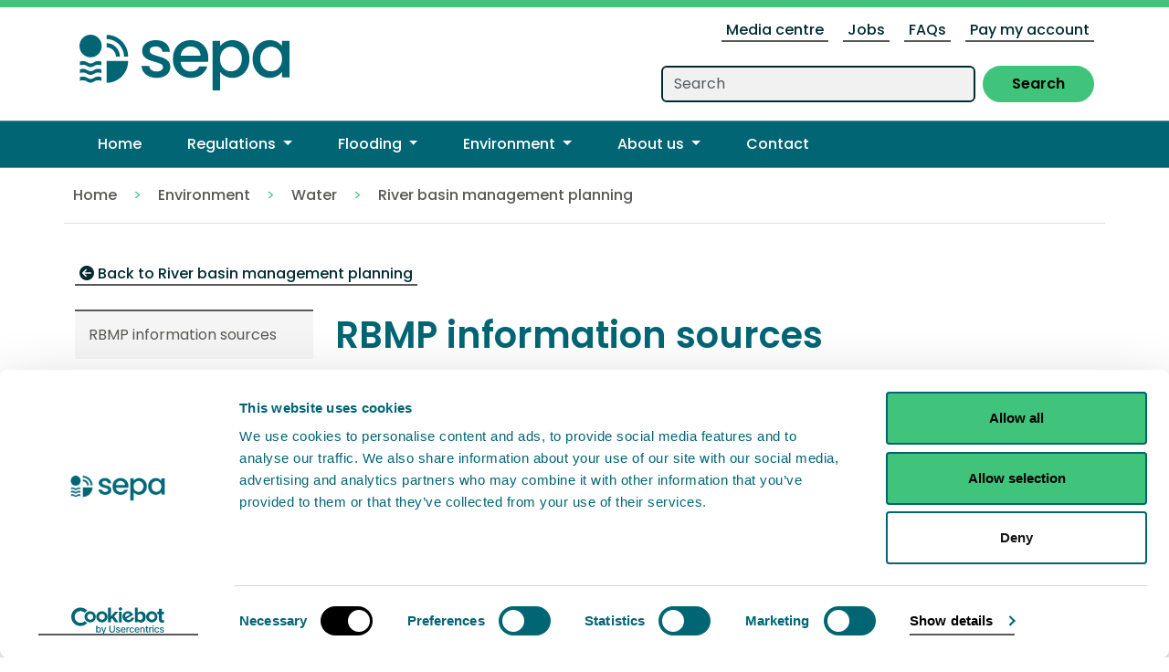

--- FILE ---
content_type: text/html; charset=utf-8
request_url: https://www.sepa.org.uk/environment/water/river-basin-management-planning/rbmp-information-sources/
body_size: 23089
content:





<!DOCTYPE html>
<html lang="en">
<head>
  <script id="Cookiebot" src="https://consent.cookiebot.com/uc.js" data-cbid="395dd336-3f82-4c5e-8228-f193b25dfb70" data-blockingmode="auto" type="text/javascript"></script>
  <!-- Google tag (gtag.js) -->
  <script async src="https://www.googletagmanager.com/gtag/js?id=G-SKK2NB692V"></script>
  <script type="text/javascript" src="/js/ga4.js"></script>
  <meta charset="utf-8">
  <meta name="viewport" content="width=device-width, initial-scale=1">
  <meta name="format-detection" content="telephone=no">
  <meta name="keywords" content="river basin planning,RBMP publications,information sources," />
  <meta name="description" content="A full list of RBMP publications." />

  <title>RBMP information sources | Scottish Environment Protection Agency (SEPA)</title>

  <!-- Bootstrap -->
  <link href="https://cdnjs.cloudflare.com/ajax/libs/bootstrap/5.3.2/css/bootstrap.min.css" rel="stylesheet">

  <!-- Font Awesome Icons -->
  <script crossorigin="anonymous" src="https://kit.fontawesome.com/ed484c9edf.js"></script>

  <!-- Font -->
  <link rel="preconnect" href="https://fonts.googleapis.com">
  <link rel="preconnect" href="https://fonts.gstatic.com" crossorigin>
  <link href="https://fonts.googleapis.com/css2?family=Poppins:wght@400;500;600;700&display=swap" rel="stylesheet">

  <!-- Custom CSS -->
  <link href="/css/legacy-template.css?v=1" rel="stylesheet">

  <!-- FavIcon -->
  <link rel="icon" type="image/png" sizes="192x192" href="/images/favicon/android-chrome-192x192.png">
  <link rel="icon" type="image/png" sizes="512x512" href="/images/favicon/android-chrome-512x512.png">
  <link rel="apple-touch-icon" sizes="180x180" href="/images/favicon/apple-touch-icon.png">
  <link rel="icon" type="image/png" sizes="32x32" href="/images/favicon/favicon-32x32.png">
  <link rel="icon" type="image/png" sizes="16x16" href="/images/favicon/favicon-16x16.png">
  <link rel="manifest" href="/images/favicon/site.webmanifest">
</head>
<body>

  <div class="skip-to-content-container">
    <div class="container"> <a class="offscreen skip-to-content" href="#content">Skip to main content</a> </div>
  </div>

  <header class="container-fluid site--header">
    <div class="container">
      <div class="row">
        <div class="col-xxl-6 col-lg-6 col-md-4 col-sm-12">
          <a class="site--header-logo-link" href="/" title="Return to the homepage" aria-label="Return to the homepage">
            <img class="site--header-logo" src="/images/SEPA_Logo.svg" alt="SEPA" aria-label="SEPA">
          </a>
        </div>
        <div class="col-xxl-6 col-lg-6 col-md-8 col-sm-12">
          <div class="row">
            <div class="col-xxl-12 col-lg-12 col-md-12 col-sm-12 site--header-utility d-none d-lg-block d-xl-block d-xxl-block">

                    <ul class="d-flex float-end">

          <li class="ms-3"><a href="https://beta.sepa.scot/news/">Media centre</a></li>
          <li class="ms-3"><a href="/page-redirects/jobs/">Jobs</a></li>
          <li class="ms-3"><a href="https://beta.sepa.scot/about-sepa/who-we-are/frequently-asked-questions/">FAQs</a></li>
          <li class="ms-3"><a href="https://beta.sepa.scot/about-sepa/online-payments/">Pay my account</a></li>

      </ul>


            </div>
            <div class="col-xxl-12 col-lg-12 col-md-12 col-sm-12 site--header-search d-none d-sm-none d-md-block">

              <form class="d-flex float-end" role="search" onsubmit="searchSite(event)">
                <input id="site-search-box" type="search" class="form-control me-2" placeholder="Search" aria-label="Search our website">
                <button id="site-search-btn" type="submit" class="btn btn-primary" aria-label="Submit search"> Search </button>
              </form>

            </div>
          </div>
        </div>
      </div>
    </div>
    <div class="spacer--small"></div>
  </header>

  


<nav class="navbar navbar-expand-lg container-fluid main--nav">
  <div class="container">
    <div class="navbar-brand d-sm-block d-lg-none">Menu</div>
    <button class="navbar-toggler" type="button" data-bs-toggle="collapse" data-bs-target="#main-navbar" aria-controls="main-navbar" aria-expanded="false" aria-label="Toggle navigation">
      <span class="navbar-toggler-icon"></span> <span class="sr-only">Toggle navigation</span>
    </button>
    <div class="collapse navbar-collapse" id="main-navbar">
      <ul class="navbar-nav me-auto mb-2 mb-lg-0">

        <li class="nav-item">

            <a class="nav-link" aria-current="page" href="/">
              <span class="nav-link--text"> Home </span>
            </a>

        </li>

        <li class="nav-item dropdown">

              <a class="nav-link dropdown-toggle" role="button" data-bs-toggle="dropdown" aria-expanded="false" href="/regulations/">
                <span class="nav-link--text"> Regulations </span>
              </a>

          <ul class="dropdown-menu">

              <li>
                <a class="dropdown-item" href="/regulations/how-we-regulate-beta/">How we regulate (Beta)</a>
              </li>
              <li>
                <a class="dropdown-item" href="/regulations/authorisations-and-permits-beta/">Authorisations and permits (Beta)</a>
              </li>
              <li>
                <a class="dropdown-item" href="/regulations/air/">Air</a>
              </li>
              <li>
                <a class="dropdown-item" href="/regulations/land/">Land</a>
              </li>
              <li>
                <a class="dropdown-item" href="/regulations/pollution-prevention-and-control/">Pollution prevention and control</a>
              </li>
              <li>
                <a class="dropdown-item" href="/regulations/radioactive-substances/">Radioactive substances</a>
              </li>
              <li>
                <a class="dropdown-item" href="/regulations/waste/">Waste</a>
              </li>
              <li>
                <a class="dropdown-item" href="/regulations/water/">Water</a>
              </li>

            <li class="nav-link--all">
              <a class="dropdown-item" href="/regulations/">
                View all Regulations
                <i class="nav-link--icon fa-solid fa-circle-arrow-right" aria-hidden="true"></i>
              </a>
            </li>
          </ul>
        </li>

        <li class="nav-item dropdown">

              <a class="nav-link dropdown-toggle" role="button" data-bs-toggle="dropdown" aria-expanded="false" href="/environment/water/flooding/">
                <span class="nav-link--text"> Flooding </span>
              </a>

          <ul class="dropdown-menu">

              <li><a class="dropdown-item" href="/environment/water/flooding/scottish-flood-forecast/">Scottish Flood Forecast</a></li>
              <li><a class="dropdown-item" href="/environment/water/flooding/education-and-engagement/">Education and Engagement</a></li>
              <li><a class="dropdown-item" href="/environment/water/flooding/flood-maps/">Flood maps</a></li>
              <li><a class="dropdown-item" href="/environment/water/flooding/check-your-flood-risk/">Check your flood risk</a></li>
              <li><a class="dropdown-item" href="/environment/water/flooding/forecasting-flooding/">Forecasting flooding</a></li>
              <li><a class="dropdown-item" href="/environment/water/flooding/developing-our-knowledge/">Developing our knowledge</a></li>
              <li><a class="dropdown-item" href="/environment/water/flooding/live-flood-updates/">Live flood updates</a></li>
              <li><a class="dropdown-item" href="/environment/water/flooding/floodline/">Floodline</a></li>

            <li class="nav-link--all">
              <a class="dropdown-item" href="/environment/water/flooding/">
                View all Flooding
                <i class="nav-link--icon fa-solid fa-circle-arrow-right" aria-hidden="true"></i>
              </a>
            </li>
          </ul>
        </li>

        <li class="nav-item dropdown">

              <a class="nav-link dropdown-toggle" role="button" data-bs-toggle="dropdown" aria-expanded="false" href="/environment/">
                <span class="nav-link--text"> Environment </span>
              </a>

          <ul class="dropdown-menu">

              <li><a class="dropdown-item" href="/environment/air/">Air</a></li>
              <li><a class="dropdown-item" href="/environment/biodiversity/">Biodiversity</a></li>
              <li><a class="dropdown-item" href="/environment/energy/">Energy</a></li>
              <li><a class="dropdown-item" href="/environment/environmental-data/">Environmental data</a></li>
              <li><a class="dropdown-item" href="/environment/land/">Land</a></li>
              <li><a class="dropdown-item" href="/environment/radioactive-substances/">Radioactive substances</a></li>
              <li><a class="dropdown-item" href="/environment/waste/">Waste</a></li>
              <li><a class="dropdown-item" href="/environment/water/">Water</a></li>

            <li class="nav-link--all">
              <a class="dropdown-item" href="/environment/">
                View all Environment
                <i class="nav-link--icon fa-solid fa-circle-arrow-right" aria-hidden="true"></i>
              </a>
            </li>
          </ul>
        </li>

        <li class="nav-item dropdown">

              <a class="nav-link dropdown-toggle" role="button" data-bs-toggle="dropdown" aria-expanded="false" href="/about-us/">
                <span class="nav-link--text"> About us </span>
              </a>

          <ul class="dropdown-menu">

              <li><a class="dropdown-item" href="/about-us/who-we-are/">Who we are</a></li>
              <li><a class="dropdown-item" href="/about-us/how-we-work/">How we work</a></li>
              <li><a class="dropdown-item" href="/about-us/access-to-information/">Access to information</a></li>
              <li><a class="dropdown-item" href="/about-us/online-payments/">Online payments</a></li>
              <li><a class="dropdown-item" href="/about-us/cyber-attack/">Cyber-attack</a></li>
              <li><a class="dropdown-item" href="/about-us/our-board/">Our board</a></li>
              <li><a class="dropdown-item" href="/about-us/our-research/">Our research</a></li>

            <li class="nav-link--all">
              <a class="dropdown-item" href="/about-us/">
                View all About us
                <i class="nav-link--icon fa-solid fa-circle-arrow-right" aria-hidden="true"></i>
              </a>
            </li>
          </ul>
        </li>

        <li class="nav-item">
          <a class="nav-link" href="/contact/">
            <span class="nav-link--text"> Contact </span>
          </a>
        </li>
        <li class="nav-item d-lg-none d-xl-none d-xxl-none">
          <a class="nav-link" href="https://beta.sepa.scot/news/">
            <span class="nav-link--text"> Media centre </span>
          </a>
        </li>
        <li class="nav-item d-lg-none d-xl-none d-xxl-none">
          <a class="nav-link" href="/jobs">
            <span class="nav-link--text"> Jobs </span>
          </a>
        </li>
        <li class="nav-item d-lg-none d-xl-none d-xxl-none">
          <a class="nav-link" href="/about-us/about-sepa/faqs/">
            <span class="nav-link--text"> FAQs </span>
          </a>
        </li>
        <li class="nav-item d-lg-none d-xl-none d-xxl-none">
          <a class="nav-link" href="/about-us/welcome-to-online-payments/">
            <span class="nav-link--text"> Pay your account </span>
          </a>
        </li>
        <li class="nav-item d-block d-sm-block d-md-none">
          <form class="d-flex d-block d-sm-block d-md-none" role="search" onsubmit="searchMobile(event)">
            <input id="mobile-search-box" type="search" class="form-control me-2" placeholder="Search" aria-label="Search">
            <button id="mobile-search-btn" type ="submit" class="btn btn-primary float-end"> Search </button>
          </form>
        </li>
      </ul>
    </div>
  </div>
</nav>
  <!-- // Main Navigation -->

  <aside>
    <button type="button" class="back-to-top--button btn btn-floating" id="back-to-top--btn">
      <div class="visually-hidden">Back to top</div> <i class="back-to-top--icon fa-solid fa-arrow-up" aria-hidden="true"></i>
    </button>
  </aside> <!-- //BACK TO TOP -->

  





<section class="container-fluid" aria-label="breadcrumb">
  <div class="breadcrumb--container container">
    <ol class="breadcrumb ">
        
                <li class="breadcrumb-item"><a href="/">Home</a></li>
                <!-- not first or last -->
                <li class="breadcrumb-item bc-visually-hidden-focusable"><a href="/environment/">Environment</a></li>
                <!-- not first or last -->
                <li class="breadcrumb-item bc-visually-hidden-focusable"><a href="/environment/water/">Water</a></li>
                <li class="breadcrumb-item"><a href="/environment/water/river-basin-management-planning/">River basin management planning</a></li>
            <li class="breadcrumb-item visually-hidden active" aria-current="page">RBMP information sources</li>

    </ol>
  </div>
  <div class="spacer--medium"></div>
</section>  <!-- // Breadcrumb -->

<main id="content" class="content--area">
  <div class="container">
    <div class="row">

      

<div class="col-xxl-12 col-lg-12 col-md-12 col-sm-12">
  <p>

        <a href="/environment/water/river-basin-management-planning/" class="card-link">
          <i class="card-link--icon fa-solid fa-circle-arrow-left" aria-hidden="true"></i> Back to River basin management planning
        </a>

  </p>
</div>

<div class="col-xxl-3 col-lg-3 col-md-12 col-sm-12">
  <div class="d-none d-lg-block">
    <ul class="side--navigation">
      <li class="side--navigation-items">
        <div class="side--navigation-item-parent">
          <div class="side--navigation-item-link"> RBMP information sources </div>
        </div>

        
      </li>
    </ul>
  </div> <!-- //Desktop view -->
  <div class="d-lg-none">
    <div class="side--navigation-collapse-card col-12">
      <a class="card-link" type="button" data-bs-toggle="collapse" data-bs-target="#collapse-sidemenu" role="navigation" aria-label="Side Navigation" aria-expanded="false" aria-controls="collapse-sidemenu">
        Contents <i class="card-link-icon fa-solid fa-circle-chevron-down" aria-hidden="true"></i>
      </a>
      <div class="side--navigation-collapse-card-open collapse col-12 float-start" id="collapse-sidemenu">
        <ul class="side--navigation">
          <li class="side--navigation-items">
            <div class="side--navigation-item-parent">
              <div class="side--navigation-item-link"> RBMP information sources </div>
            </div>
            

          </li>
        </ul>
      </div>
    </div>
  </div> <!-- //Mobile view -->
</div>
      <!-- // Side Nav -->


      <div class="col-xxl-8 col-lg-8 col-md-12 col-sm-12">

        <h1>RBMP information sources</h1>

        <div class="spacer--medium"></div>

        <p>This page provides a full list of RBMP data sources.</p>
<table border="0" width="696">
<tbody>
<tr>
<td style="width: 160px;">
<p><a href="https://informatics.sepa.org.uk/RBMP3" title="Water environment hub"><strong>Water environment hub</strong></a></p>
</td>
<td style="width: 530px;">
<p>The tool provides information on current condition and future targets for rivers, lochs, coastal waters and groundwaters.</p>
</td>
</tr>
<tr>
<td style="width: 160px;">
<p><a href="/environment/water/aquatic-classification/"><strong>Classification information</strong></a></p>
</td>
<td style="width: 530px;">
<p>The most detailed and up to date classification information for all parameters is available in our <a href="https://informatics.sepa.org.uk/RBMP3" title="water environment hub">water classification hub</a>. This has maps of all results, along with data from previous years. It can be accessed through our classification information page, which also has resources explaining the technical and legislative background to the classification methods.</p>
</td>
</tr>
<tr>
<td style="width: 160px;">
<p><br /><a href="https://www.environment.gov.scot/data/data-analysis/"><strong>Scotland’s environment website</strong></a></p>
</td>
<td style="width: 530px;">
<p>This site provides data on all aspects of the Scottish environment in a range of data visualisation applications. This website provides an interactive application showing the overall status of the rivers, lochs, estuaries and coasts in Scotland, classified using the Water Framework Directive (WFD) classification scheme. Results are provided for all water bodies defined under the WFD, and include assessments of water quality, habitat condition, water flows and levels, and invasive non-native species.</p>
<p>This application is aimed at those with a more general interest in the state of water including – the public, schools, higher education, businesses, local government. This gives overall status only but you can get access to water body information sheets which contain more detailed information.</p>
</td>
</tr>
<tr>
<td style="width: 160px;">
<p><a href="https://www2.sepa.org.uk/waterbodydatasheets/"><strong>RBMP first plan archive: Water body information sheets</strong></a></p>
</td>
<td style="width: 530px;">
<p><strong>Archive material:</strong> The water body information sheets provide the details for each water body in the Scotland and Solway Tweed river basin districts from 2009. This information, including objectives and planned measures, has been updated in the 2015 plans and is no longer in use.</p>
</td>
</tr>
<tr>
<td style="width: 160px;">
<p><a rel="noopener" href="/media/ifcaytdm/will-the-river-do-the-work.pdf" target="_blank" title="Will The River Do The Work"><strong>Will the river do the work? A practical guide for assessing river recovery potential and directing when passive river restoration measures can be used to allow rivers to self-heal</strong></a></p>
</td>
<td style="width: 530px;">
<p><span class="NormalTextRun SCXW143337838 BCX8">The ability of a river to self-heal, referred to as recovery potential is linked to the energy environment and sediment load of a reach. This report presents tools at both the catchment-scale (remotely sensed) and the reach-scale (field assessed) that describe how recovery potential can be assessed. Restoration approaches can then be designed to work with the system, with passive approaches being applied to high recovery potential reaches, whereas active restoration is likely to be needed in reaches with a low recovery potential that take longer to self-heal. </span><span class="NormalTextRun SCXW143337838 BCX8">This guide is intended for river practitioners interested in scooping, designing and/or delivering river restoration or improvements, primarily in rural locations. </span><span class="NormalTextRun SCXW143337838 BCX8">This process-based approach to restoration works with a rivers natural functioning to decrease the costs and increase the scales at which restoration can be applied.</span> </p>
</td>
</tr>
</tbody>
</table>
<p>If you cannot find the information that you need through these sources please<a href="/contact/contact-us-by-email/"><strong> contact us.  </strong></a></p>

        <div class="spacer--medium"></div>

      </div>
    </div>
  </div>
  <div class="spacer--large"></div>
</main>

  
<aside class="container-fluid phase--banner">
  <div class="container">
    We have a new <a href="https://beta.sepa.scot/">BETA website</a>.
    Your <a href="https://beta.sepa.scot/about-sepa/how-we-work/about-our-website/" title="Provide us feedback about our new website" aria-label="Provide us feedback about our BETA website">feedback</a> will help us to improve it.
  </div>
</aside>
  <!-- // BETA BANNER -->
  

<footer class="footer footer--bg container-fluid">
  <div class="container">
    <div class="row">
      <div class="col-xxl-12 col-lg-12 col-md-12 col-sm-12 social--links">
        <ul class="list-unstyled d-flex">
          <li class="ms-3"><a class="social--icons" href="http://twitter.com/ScottishEPA"><i class="fa-brands fa-x-twitter" aria-hidden="true"></i> <span class="sr-only">X Twitter</span> </a></li>
          <li class="ms-3"><a class="social--icons" href="http://www.facebook.com/pages/Scottish-Environment-Protection-Agency-SEPA/170274626335436"><i class="fa-brands fa-facebook" aria-hidden="true"></i> <span class="sr-only">Facebook</span> </a></li>
          <li class="ms-3"><a class="social--icons" href="https://www.youtube.com/user/SEPAView/"><i class="fa-brands fa-youtube" aria-hidden="true"></i> <span class="sr-only">YouTube</span> </a></li>
          <li class="ms-3"><a class="social--icons" href="https://uk.linkedin.com/company/scottish-environment-protection-agency"><i class="fa-brands fa-linkedin" aria-hidden="true"></i> <span class="sr-only">LinkedIn</span> </a></li>
        </ul>
      </div>
      <div class="col-xxl-12 col-lg-12 col-md-12 col-sm-12 footer--links">
        <ul class="footer--links-list">

                <li><a href="/">Home</a></li>
                <li><a href="/help/site-map/">Site Map</a></li>
                <li><a href="/help/privacy-policy/">Privacy Policy</a></li>
                <li><a href="/help/cookies/">Cookies</a></li>
                <li><a href="/help/external-links/">External Links</a></li>
                <li><a href="/help/accessibility/">Accessibility</a></li>
                <li><a href="https://beta.sepa.scot/about-sepa/access-to-information/">Access to Information</a></li>
                <li><a href="https://beta.sepa.scot/about-sepa/how-we-work/complaints-handling-procedure/">Complaints</a></li>

        </ul>
      </div>
      <div class="col-xxl-12 col-lg-12 col-md-12 col-sm-12 footer--bottom">
        <div class="row">
          <div class="col-xxl-8 col-lg-8 col-md-8 col-sm-12 footer--copyright">
            <p>&copy; 2024 Scottish Environment Protection Agency</p>
          </div>
          <div class="col-xxl-4 col-lg-4 col-md-4 col-sm-12 float-end footer--logo">
            <a href="/" title="Return to the homepage" aria-label="Return to the main SEPA website">              
              <img class="img-fluid" src="/images/SEPA-Full-Logo.svg" alt="Scottish Environment Protection Agency" aria-label="Scottish Environment Protection Agency">
            </a>
          </div>
        </div>
      </div>
    </div>
  </div>
</footer>
  <!-- // FOOTER -->
  <!-- Bootstrap JS -->
  <script src="https://cdnjs.cloudflare.com/ajax/libs/bootstrap/5.3.2/js/bootstrap.bundle.min.js"></script>
  <script src="https://cdnjs.cloudflare.com/ajax/libs/jquery/3.7.1/jquery.min.js"></script>

  <!-- Custom JS -->
  <script type="text/javascript" src="/js/make-tables-scroll.js"></script>
  <script type="text/javascript" src="/js/back-to-top.js"></script>
  <script type="text/javascript" src="/js/search.js"></script>
  
  
</body>
</html>


--- FILE ---
content_type: text/css
request_url: https://www.sepa.org.uk/css/legacy-template.css?v=1
body_size: 40706
content:
/* Custom CSS Document
------------------------------------ */
@import url('https://fonts.googleapis.com/css2?family=Poppins:wght@400;700&display=swap');
:root {
    font-size: 12pt; /* 16 px × 0.75 = 12.0 pt */
}
:root {
    /* Primary colours */
    --scottish-teal: #016574;
    --verdant-green: #40c47b;
    --scottish-dark-teal: #012b31;
    /* Secondary colours */
    --orange: #ff732b;
    --yellow: #fdc443;
    --ash: #2a8451;
    --blue: #037CB0 /*#0394d3*/;
    --purple: #c14090;
    /* Neutral colours */
    --grey-one: #585856;
    --grey-two: #71706e;
    --grey-three: #dfdfdf;
    --grey-four: #f5f5f5;
    /* Positive and negative messaging */
    --success-green: #428542;
    --warning-yellow: #fdd522;
    --error-red: #a51803;
    /* Water scarcity messaging */
    --ws-normal: #91cbee;
    --ws-early: #95df55;
    --ws-alert: #fdee71;
    --ws-moderate: #ff8a02;
    --ws-significant: #eb1813;    
}

body {
    font-family: "Poppins", Arial, Helvetica, "sans-serif";
    color: var(--grey-one);
    font-size: 1rem;
    font-weight: 400;
    font-style: normal;
    -webkit-font-smoothing: antialiased;
    text-rendering: optimizeLegibility;
}
.visually-hidden, .sr-only {
    position: absolute;
    width: 1px;
    height: 1px;
    padding: 0;
    margin: -1px;
    overflow: hidden;
    clip: rect(0, 0, 0, 0);
    border: 0;
}

/* Links
------------------------------------ */
a {
    color: var(--scottish-dark-teal);
    font-weight: 500;
    border-bottom: 2px solid var(--grey-one);
    text-decoration: none;
    padding: 0 5px;
    -webkit-box-decoration-break: clone;
	-o-box-decoration-break: clone;
	box-decoration-break: clone;
}
a:hover {
    background-color: var(--grey-three);
    color: #000000; 
    text-decoration: none;
}
a:focus {
    background-color: var(--verdant-green);
    color: #000;
    text-decoration: none;    
}
a:not([href]):not([class]), a:not([href]):not([class]):hover {
    border: none;
}
i.fa-solid.fa-arrow-up-right-from-square, main ul li i.fa-solid.fa-up-right-from-square {
    margin-left: 5px;
}
a:-webkit-any-link {
    cursor: pointer;
}

/* Typography
------------------------------------ */
@media (min-width: 320px) {
    h1 { font-size: 2rem; /* 32px */ }
    h2 { font-size: 1.7rem; /* 27.2px */ }
    h3 { font-size: 1.35rem; /* 21.6px */ }
    h4 { font-size: 1.25rem; /* 20px */ }
    h5 { font-size: 1.15rem; /* 18.4px */ }
    h6 { font-size: 1rem; /* 16px */ font-weight: 500; }
}
@media (min-width: 992px) {
    h1 { font-size: 2.5rem; /* 40px */ }
    h2 { font-size: 1.7rem; /* 27.2px */ }
    h3 { font-size: 1.5rem; /* 24px */ }
    h4 { font-size: 1.25rem; /* 20px */ }
    h5 { font-size: 1.125rem; /* 18px */ }
    h6 { font-size: 1rem; /* 16px */ font-weight: 500; }
}
p, ul {
    font-size: 1rem; /* 16px */
    line-height: 1.875rem; /* 30px */
    font-weight: 400;
    margin-top: 0;
    margin-bottom: 1.5rem;
	word-spacing: normal;
}
main ol li {
    list-style: inherit;
    line-height: 2rem;
}
main ul li {
	list-style: disc;
    line-height: 2rem;
}
h1 {
    color: var(--scottish-teal);
    margin-bottom: 0;
    line-height: 3.5rem; /* 56px */
    font-weight: 600;
}
h2 {
    color: var(--scottish-teal);
    margin-bottom: 1rem;
    line-height: 3rem; /* 48px */
    font-weight: 600;
}
h3, h4, h5, h6 {
    color: var(--scottish-dark-teal);
    margin-bottom: 1rem;
    line-height: 1.875rem; /* 30px */
    font-weight: 600;
}

/* Spacers
 ------------------------------------ */
hr {
    color: var(--grey-two);
    margin-bottom: 20px;
}
@media (min-width: 320px) {    
    /* Spacers - Mobile */
    .spacer--large { height: 30px; }
    .spacer--medium { height: 20px; }
    .spacer--small { height: 10px; }    
}
@media (min-width: 992px) {    
    /* Spacers - Desktop */
    .spacer--large { height: 60px; }
    .spacer--medium { height: 40px; }
    .spacer--small { height: 20px; }    
}

/* Buttons
------------------------------------ */
.btn-primary {
    --bs-btn-color: #000000;
    --bs-btn-bg: var(--verdant-green);
    --bs-btn-border-color: var(--verdant-green);
    --bs-btn-hover-color: #ffffff;
    --bs-btn-hover-bg: var(--scottish-teal);
    --bs-btn-hover-border-color: var(--scottish-dark-teal);
    --bs-btn-focus-shadow-rgb: 113, 112, 110; /* Grey 2 */
    --bs-btn-active-color: #000000;
    --bs-btn-active-bg: var(--verdant-green);
    --bs-btn-active-border-color: var(--scottish-dark-teal);
    --bs-btn-active-shadow: inset 0 3px 5px rgba(223, 223, 223, 0.8); /* Grey 3 */
    --bs-btn-disabled-color: var(--scottish-dark-teal);
    --bs-btn-disabled-bg: var(--grey-three);
    --bs-btn-disabled-border-color: var(--grey-two);
    font-weight: 600;
    border: 2px solid var(--verdant-green);
    border-radius: 20px;
    padding: 5px 30px;
    margin: 0;
}
.btn-primary:active { border: 2px solid; }
.btn-primary:focus {
    color: #000000;
    border: 2px solid var(--scottish-dark-teal);
    background-color: var(--verdant-green);
}
.btn-secondary {
    background-color: var(--grey-one);
    color: #ffffff;
    font-weight: 600;
    border: 2px solid var(--grey-two);
    border-radius: 20px;
    padding: 5px 30px;
    margin: 5px;
}
.btn-secondary:hover {
    background-color: var(--grey-three);
    color: #000000;
}
.btn-secondary:active {
    border: 2px solid var(--grey-two);
    border-color: #000000 !important;
}
.btn-secondary:focus {
    color: #000000;
    border: 2px solid var(--grey-one);
    background-color: var(--grey-three);
    --bs-btn-focus-shadow-rgb: 113, 112, 110; /* Grey 2 */
}

/* Skip link
------------------------------------ */
.skip-to-content-container {
    background-color: var(--verdant-green);
}
a.offscreen.skip-to-content {
    color: #000000 !important;
    text-decoration: none;
	background-color: var(--verdant-green);
}
.offscreen {
    position: absolute;
    height: 1px;
    width: 1px;
    overflow: hidden;
    clip-path: inset(30px 30px 30px 30px);
	padding:20px; 
}
.skip-to-content.offscreen:focus {
    position: relative;
    display: inline-block;
    height: auto;
    width: auto;
    min-height: 44px;
    min-width: 44px;
    line-height: 44px;
    padding: 0px 10px;
    color: #000000;
    background-color: #ffffff;
    overflow: visible;
    clip-path: none;
    text-decoration: none;
    outline: none;
    font-weight: 500;
}

/* Header
------------------------------------ */
.site--header {
    background: #ffffff;
    border-top: 8px solid var(--verdant-green);
    color: var(--scottish-teal);
    padding: 10px 0px 0px 0px;
}
a.site--header-logo-link {
    border: none;
}
a.site--header-logo-link:hover, a.site--header-logo-link:focus {
    background: none;
}
.site--header-logo {
    width: 230px;
    height: auto;
    margin: 20px 0px 10px 0px;
}
/* Utility */
.site--header-utility ul li {
    list-style: none;
}
/* Search */
.site--header-search {
    float: right;
}
.form-control {
    display: block;
    width: 100%;
    padding: .375rem .75rem;
    font-size: 1rem;
    font-weight: 400;
    line-height: 1.5;
    color: var(--grey-one);
    background-color: #f1f1f1;
    background-clip: padding-box;
    border: 2px solid var(--scottish-dark-teal);
    -webkit-appearance: none;
    -moz-appearance: none;
    appearance: none;
    border-radius: .375rem;
    transition: border-color .15s ease-in-out,box-shadow .15s ease-in-out;
}
.form-control:focus {
    color: var(--grey-one);
    background-color: #f1f1f1;
    border-color: #000000;
    outline: 4px solid var(--verdant-green);
    outline-offset: 0;
}
@media (min-width: 576px) {
    .navbar-nav .form-control {
        width: 74%;
        float: left;
    }    
}

/* Site navigation
------------------------------------ */
.navbar {
    padding: 0;
    background: var(--scottish-teal);
    border-top: 1px solid #4d939e;
    border-bottom: 1px solid #4d939e;
}
.navbar-collapse {
    background: var(--scottish-teal);
}
.navbar-nav li.nav-item {
    background: #016574;
}
.navbar-nav li.nav-item, .dropdown-menu li {
    list-style: none;
}
.navbar-nav li.nav-item a {
    color: #ffffff;
    font-weight: 500;
}
.navbar-nav li.nav-item a:hover {
    color: #000000;
}
.navbar-toggler {
    border: none;
    margin: 2px;
    padding: 2px;
}
.navbar-toggler:focus {
    text-decoration: none;
    outline: 0;
    box-shadow: none;
    border: 1px solid #4d939e;
    background: #3c737c;
}
.navbar-toggler-icon {
    background-image: url("data:image/svg+xml,%3csvg xmlns='http://www.w3.org/2000/svg' viewBox='0 0 30 30'%3e%3cpath stroke='rgba%28255, 255, 255, 1%29' stroke-linecap='round' stroke-miterlimit='10' stroke-width='2' d='M4 7h22M4 15h22M4 23h22'/%3e%3c/svg%3e");
}
.navbar-nav li.nav-item a.nav-link:focus {
    color: #000000;
}
.navbar-nav li.nav-item a.nav-link:focus-visible {
    border: 1px solid var(--grey-four);
    outline: 0;
}
/* Dropdown */
.dropdown-menu[data-bs-popper] {
    margin-top: 0;
    border-radius: 0;
}
.dropdown-menu {
    --bs-dropdown-color: var(--grey-one);
    --bs-dropdown-bg: #ffffff;
    --bs-dropdown-link-color: #212529;
    --bs-dropdown-link-hover-color: #000000;
    --bs-dropdown-link-hover-bg: var(--grey-three);
    --bs-dropdown-link-active-color: #000000;
    --bs-dropdown-link-active-bg: var(--verdant-green);
}
li.nav-item a.dropdown-item {
    color: var(--scottish-dark-teal);
    border-bottom: 1px solid var(--grey-three);
}
li.nav-item .dropdown-item:hover {
    color: var(--scottish-dark-teal);
    background-color: var(--grey-three);
}
li.nav-link--all {
    background-color: var(--scottish-dark-teal);
    margin: 10px 0px 0px 0px;
}
li.nav-link--all a.dropdown-item {
    color: #ffffff;
}
li.nav-link--all a.dropdown-item:active {
    color: #000000;
    font-weight: 500;
}
li.nav-link--all a.dropdown-item:focus {
    color: #000000;
}
li.nav-link--all a.dropdown-item i.nav-link--icon.fa-solid.fa-circle-arrow-right {
    margin: 15px 5px;
}
a.nav-link, a.nav-link.dropdown-toggle, a.nav-link.dropdown-toggle.show {
    padding-left: 16px;
	border: none;
}
a.nav-link.dropdown-toggle.show {
    background: var(--verdant-green);
    color: #000000;
}
.navbar-brand:focus, .navbar-brand:hover {
    color: #ffffff;
}
@media (min-width: 320px) {
    .navbar {
        --bs-navbar-brand-color: #ffffff;
    }
    ul.navbar-nav {
        margin-top: 10px;
        padding-bottom: 30px;
    }
    .navbar-nav li.nav-item a.nav-link.active, .utility--nav li.nav-item a.nav-link.active {
        background: var(--scottish-dark-teal);
        color: #ffffff;
    }
    .dropdown-item {
        white-space: wrap;
        line-height: 1.5rem;
    }
}
@media (min-width: 768px) {
    .navbar-nav a.nav-link.active, .utility--nav a.nav-link.active, .navbar-nav a.nav-link.active:hover, .utility--nav a.nav-link.active:hover {
        color: #ffffff;
    }
    .navbar-nav .nav-link:hover, .utility--nav .nav-link:hover {
        color: #000000;
        background: var(--verdant-green);
    }
    .navbar-collapse {
        padding-bottom: 20px;
    }
    .utility--nav-break {
        border-top: 1px solid #ffffff;
        margin-top: 30px;
        padding-top: 15px;
    }
    i.nav-link--icon.fa-solid.fa-circle-arrow-right.d-lg-none.float-end {
        margin-top: 4px;
    } 
    .dropdown-item {
        white-space: nowrap;
        line-height: 1.5rem;
    }
}
@media (min-width: 992px) {
    .navbar {
        margin-bottom: 0;
    }
    .navbar-nav li.nav-item a.nav-link {
        padding: 10px 15px;
    }
    .navbar-collapse {
        padding-bottom: 0;
    }
    ul.navbar-nav.me-auto.mb-2.mb-lg-0 {
        border-top: none;
        margin-top: 0;
        padding-bottom: 0px;
    }
}
@media (min-width: 1200px) {
    .navbar-nav li.nav-item a.nav-link {
        padding: 10px 25px;
		border: none;
    }   
}
@media (min-width: 1400px) {
    .navbar-nav li.nav-item a.nav-link {
        padding: 10px 30px;
        border: none;
    }
    .navbar-nav li.nav-item a.nav-link.active, .utility--nav li.nav-item a.nav-link.active {
        background: var(--scottish-dark-teal);
    }
    .navbar-nav a.nav-link.active, .utility--nav a.nav-link.active, .navbar-nav a.nav-link.active:hover, .utility--nav a.nav-link.active:hover {
        color: #ffffff;   
    }
    .navbar-nav .nav-link:hover, .utility--nav .nav-link:hover {
        color: #000000;
        background: var(--verdant-green);
    }
}

/* Side navigation
------------------------------------ */
.dropdown-toggle {
    outline: 0; 
}
.btn-toggle {
    padding: .25rem .5rem;
    font-weight: 600;
    color: #000000;
    background-color: transparent;
}
.btn-toggle:hover, .btn-toggle:focus {
    color: #000000;
}
.btn-toggle::before {
    width: 1.25em;
    line-height: 0;
    content: url("data:image/svg+xml,%3csvg xmlns='http://www.w3.org/2000/svg' width='16' height='16' viewBox='0 0 16 16'%3e%3cpath fill='none' stroke='rgba%280,0,0,.5%29' stroke-linecap='round' stroke-linejoin='round' stroke-width='2' d='M5 14l6-6-6-6'/%3e%3c/svg%3e");
    transition: transform .35s ease;
    transform-origin: .5em 50%;
    padding-right: 10px;
    padding-top: 4px;
}
.btn-toggle[aria-expanded="true"] {
    color: var(--scottish-teal);
    background-color: var(--grey-three);
    border-left: 4px solid var(--verdant-green);
    border-radius: 0;
    padding: 10px 15px;
}
.btn-toggle[aria-expanded="true"]::before {
    transform: rotate(90deg);
}
ul.side--navigation {
    padding: 0;
    list-style: none;
}
.side--navigation-items {
    margin-bottom: 15px;
    list-style: none;
}
li.side--navigation-items ul {
    margin: 0;
    padding: 0;
}
.side--navigation-item-parent {
    padding: 10px 15px;
    background-color: var(--grey-four);
    border-top: 2px solid var(--grey-one);
}
.side--navigation-item-parent a {
    color: #000000;
    font-weight: 600;
    text-decoration: none;
    border: none;
}
.side--navigation-item-parent.active {
    background-color: var(--grey-four);
    border-top: 2px solid var(--verdant-green);
    padding: 10px 15px;
    font-weight: 600;
}
li.side--navigation-item-child.active {
    background-color: var(--grey-four);
    border-top: 2px solid var(--verdant-green);
    padding: 10px 15px 10px 30px;
    font-weight: 600;
}
li.side--navigation-item-child {
    list-style: none;
    padding: 5px 10px 5px 30px;
    margin: 0;
    border-top: 2px solid #ffffff;
}
li.side--navigation-item-child a.side--navigation-item-link {  
    color: #000000;
    text-decoration: none;
    word-wrap: break-word;
    border: none;
}
.side--navigation-item-parent:hover, li.side--navigation-item-child:hover {  
    color: #000000;
    background-color: var(--grey-four);
    text-decoration: none;
}
.side--navigation-item-parent a.side--navigation-item-link:hover, li.side--navigation-item-child a.side--navigation-item-link:hover {  
    color: #000000;
    background-color: var(--grey-four);
    text-decoration: none;
}
.side--navigation-item-parent a.side--navigation-item-link:focus, li.side--navigation-item-child a.side--navigation-item-link:focus {
    background-color: var(--verdant-green);
    color: #000000;
    border-bottom: 2px solid var(--grey-one);
    text-decoration: none;
}
.side--navigation-collapse-card {
    margin-bottom: 10px;
    background: var(--grey-four);
    padding: 15px;
}
.side--navigation-collapse-card a.card-link:hover {
    margin-bottom: 10px;
}
.side--navigation-collapse-card-open {
    padding-top: 30px;
}

/* Back to top
------------------------------------ */
#back-to-top--btn {
    position: fixed;
    bottom: 10px;
    right: 20px;
    display: none;
    z-index: 9999;
}
.back-to-top--button {
    color: var(--scottish-teal);
    background: #ffffff;
    border: 1px solid var(--scottish-teal);
    border-radius: 0;
    font-size: 1rem;
    line-height: 1.5;
    padding: 5px;
}
.back-to-top--button:hover {
    background: var(--verdant-green);
    color: #000000;
}
.back-to-top--button:focus {
    background: var(--grey-three);
    color: var(--scottish-teal);
}

/* Beta banner
 ------------------------------------ */
.phase--banner {
    background-color: var(--grey-three);
    padding: 25px 0px;
    color: #000000;
}
.badge--alpha {
    background-color: var(--scottish-teal);
    color: #ffffff;
    display: inline-block;
    padding: 5px 10px;
    font-size: 1.2rem;
    font-weight: 500;
    line-height: 1rem;
    text-align: center;
    white-space: nowrap;
    vertical-align: baseline;
    margin-right: 15px;
    border-radius: 0;
}
.badge--beta {
    background-color: var(--orange);
    color: #000000;
    display: inline-block;
    padding: 5px 10px;
    font-size: 1.2rem;
    font-weight: 500;
    line-height: 1rem;
    text-align: center;
    white-space: nowrap;
    vertical-align: baseline;
    margin-right: 15px;
    border-radius: 0;
}
.phase--banner a {
    color: var(--scottish-dark-teal);
    font-weight: 500;
}
.phase--banner a:hover {
    background-color: var(--grey-one);
    color: #ffffff;
}
.phase--banner a:focus {
    outline-offset: 0;
    background-color: var(--scottish-dark-teal);
    color: #ffffff;
}

/* Breadcrumb
------------------------------------ */
.breadcrumb--container{
    margin-top: 0px;
    padding: 8px 0px ;
    border-bottom: 1px solid var(--grey-three);
}
.breadcrumb {
    --bs-breadcrumb-padding-x: 0;
    --bs-breadcrumb-padding-y: 0;
    --bs-breadcrumb-margin-bottom: 0;
    --bs-breadcrumb-bg: ;
    --bs-breadcrumb-border-radius: ;
    --bs-breadcrumb-divider-color: var(--verdant-green);
    --bs-breadcrumb-item-padding-x: 0.5rem;
    --bs-breadcrumb-item-active-color: var(--scottish-dark-teal);
    display: flex;
    flex-wrap: wrap;
    padding: var(--bs-breadcrumb-padding-y) var(--bs-breadcrumb-padding-x);
    margin-bottom: var(--bs-breadcrumb-margin-bottom);
    font-size: var(--bs-breadcrumb-font-size);
    list-style: none;
    background-color: var(--bs-breadcrumb-bg);
    border-radius: var(--bs-breadcrumb-border-radius);
}
.breadcrumb-item + .breadcrumb-item::before {
    float: left;
    padding-right: var(--bs-breadcrumb-item-padding-x);
    color: var(--bs-breadcrumb-divider-color);
    content: var(--bs-breadcrumb-divider, ">");
    line-height: 44px;
}
.breadcrumb-item {
    padding: 0px;
    display: flex;
    flex-wrap: wrap;
}
.breadcrumb-item a {
    color: var(--grey-one);
    border-bottom: 0px solid var(--grey-one);
    text-decoration: none;
    font-weight: 500;
    padding: 0px 10px;
    min-height: 44px;
    min-width: 44px;
    line-height: 44px;
    display: block;
}
.breadcrumb-item a:hover {
    color: #000000;
    text-decoration: none;
    line-height: 44px;
}
.breadcrumb-item a:focus {
    background-color: var(--verdant-green);
    color: #000000;
    border-bottom: 2px solid var(--grey-one);
    text-decoration: none;
}
.breadcrumb-item.active {
    color: var(--bs-breadcrumb-item-active-color);
    font-weight: 600;
}
@media (max-width: 992px) {
    .bc-visually-hidden-focusable:not(:focus):not(:focus-within) {
      width: 1px !important;
      height: 1px !important;
      padding: 0 !important;
      margin: -1px !important;
      overflow: hidden !important;
      clip: rect(0, 0, 0, 0) !important;
      white-space: nowrap !important;
      border: 0 !important;
    }
    .bc-visually-hidden-focusable:not(:focus):not(:focus-within):not(caption) {
      position: absolute !important;
    }
} 

/* Main
------------------------------------ */
/* Homepage content */
.banner--bg {
    color: #ffffff;
    background: var(--scottish-teal);
    padding: 20px 0px;
}
.banner--bg h1 {
    padding-bottom: 25px;
}
@media (min-width: 320px) {
    .banner--bg h1{
        font-size: 2rem; /* 32px */
        line-height: 2rem;
        color: #ffffff;
        font-weight: 600;
    }
}
@media (min-width: 576px) {
    .banner--bg h1 {
        font-size: 3rem; /* 48px */
        line-height: 3rem;
    }
}
@media (min-width: 768px) {
    .banner--bg h1 {
        font-size: 3rem; /* 48px */
        line-height: 3rem;
    }
}
@media (min-width: 992px) {
    .banner--bg h1 {
        font-size: 4rem; /* 64px */
        line-height: 4rem;
    }
}
.homepage--cards {
    margin-bottom: 25px;
}
.homepage--cards .card-header {
    padding: var(--bs-card-cap-padding-y) var(--bs-card-cap-padding-x);
    margin-bottom: 0;
    color: #ffffff;
    background-color: var(--scottish-teal);
    border-bottom: var(--bs-card-border-width) solid var(--bs-card-border-color);
    font-size: 1.2rem;
    font-weight: 600;
}
.homepage--cards .card-header--flooding {
    padding: var(--bs-card-cap-padding-y) var(--bs-card-cap-padding-x);
    margin-bottom: 0;
    color: #000000;
    background-color: var(--yellow);
    border-bottom: var(--bs-card-border-width) solid var(--bs-card-border-color);
    font-size: 1.2rem;
    font-weight: 600;
}

/* Live flood info */
.card-flood-info {}
.card-flood-text {
    text-align: center;
    word-wrap: normal;
}
@media (min-width: 320px) {
    .card-flood-text {
        font-size: 1rem;
        font-weight: 500;
    }
}
@media (min-width: 992px) {
    .card-flood-text {
        font-size: 1.2rem;
        font-weight: 600;
    }
}

/* Parent page content */
.text-highlight p {
    color: var(--scottish-dark-teal);
    font-weight: 600;
    font-size: 1.5rem;
    line-height: 1.875rem;
}
/* Tables 
------------------------------------ */
.table > :not(caption) > * > * {
    padding: 1rem;
}
table {
    border: 1px solid var(--grey-three);
    margin-bottom: 2.5rem !important;
    font-size: 1rem;
    line-height: 1.5rem;
    overflow-x: auto;
    -webkit-overflow-scrolling: touch;
}
.table>thead {
    vertical-align: top;
}
th, table thead tr td {
    color: #000000!important;
    border: 1px solid var(--grey-two) !important;
    background-color: var(--grey-three) !important;
}
td, table tbody tr td {
    color: var(--grey-one) !important;
    border: 1px solid var(--grey-two) !important;
}

/* Search
 ------------------------------------ */
.card {
    border: 1px solid var(--grey-three);
    border-radius: 0;
}
.full-width--card {
    margin-bottom: 30px;
}
.card-body-full {
    margin-bottom: 20px;
}
.content--cards .card {
    border: 0;
}
.content--cards .card-body {
    padding: 20px 0 0 0;
}
.content--cards p {
    font-size: 1.1rem;
    font-weight: 500;
}
@media (min-width: 320px) {
    .card-title { margin-bottom: 0; }
    .card-subtitle { margin-bottom: 0; } 
}
@media (min-width: 768px) {
    .card-title { margin-bottom: 40px; }
    .card-subtitle { margin-bottom: 10px; }    
}

/* Pagination
 ------------------------------------ */
main li.page-item {
    list-style: none;
}
.page-link {
    color: #000000;
    text-decoration: none;
    background-color: #ffffff;
    border: 0px solid #ffffff;
}
.page-link.active, .active > .page-link {
    z-index: 3;
    color: #000000;
    background-color: var(--grey-three);
}
.page-link:hover {
    z-index: 2;
    color: #ffffff;
    background-color: var(--scottish-teal);
    border-color: 0px solid #ffffff;
}
.page-link:focus {
    z-index: 3;
    color: #000000;
    background-color: var(--verdant-green);
    outline: 0;
    box-shadow: none;
}

/* Accordion
 ------------------------------------ */
.accordion {
    --bs-accordion-color: var(--grey-one);
    --bs-accordion-border-color: #ffffff;
    --bs-accordion-border-width: 0px;
    --bs-accordion-border-radius: 0px;
    --bs-accordion-inner-border-radius: 0px;
    --bs-accordion-btn-color: var(--scottish-dark-teal);
    --bs-accordion-btn-icon: url("data:image/svg+xml,%3csvg xmlns='http://www.w3.org/2000/svg' viewBox='0 0 16 16' fill='%23016574'%3e%3cpath fill-rule='evenodd' d='M1.646 4.646a.5.5 0 0 1 .708 0L8 10.293l5.646-5.647a.5.5 0 0 1 .708.708l-6 6a.5.5 0 0 1-.708 0l-6-6a.5.5 0 0 1 0-.708z'/%3e%3c/svg%3e");
    --bs-accordion-btn-icon-width: 1.4rem;
    --bs-accordion-btn-active-icon: url("data:image/svg+xml,%3csvg xmlns='http://www.w3.org/2000/svg' viewBox='0 0 16 16' fill='%23FFFFFF'%3e%3cpath fill-rule='evenodd' d='M1.646 4.646a.5.5 0 0 1 .708 0L8 10.293l5.646-5.647a.5.5 0 0 1 .708.708l-6 6a.5.5 0 0 1-.708 0l-6-6a.5.5 0 0 1 0-.708z'/%3e%3c/svg%3e");
    --bs-accordion-btn-focus-border-color: var(--verdant-green);
    --bs-accordion-btn-focus-box-shadow: 0 0 0 0.25rem var(--verdant-green);
    --bs-accordion-active-color: #ffffff;
    --bs-accordion-active-bg: var(--scottish-teal);
}
.accordion-body {
    padding: 1rem important;
}
.accordion-button:not(.collapsed) {
    background-color: var(--scottish-teal);
}
h2.accordion-header .accordion-button {
    font-size: 1.25rem;
}
h3.accordion-header .accordion-button {
    font-size: 1.15rem;
}
.accordion-button {
    color: #000000;
    padding: 1rem;
    font-size: 1rem;
    line-height: 1.5rem;
    font-weight: 600;
}
.accordion-button:hover {
    background-color: #ffffff;
    color: var(--scottish-teal);
}
.accordion-button:hover:after {
    background: url("data:image/svg+xml,%3csvg xmlns='http://www.w3.org/2000/svg' viewBox='0 0 16 16' fill='%23000000'%3e%3cpath fill-rule='evenodd' d='M1.646 4.646a.5.5 0 0 1 .708 0L8 10.293l5.646-5.647a.5.5 0 0 1 .708.708l-6 6a.5.5 0 0 1-.708 0l-6-6a.5.5 0 0 1 0-.708z'/%3e%3c/svg%3e");
}
/* we need this for the hover state when the button has been selected and has focus */
.accordion-button:hover:not(.collapsed) {
    background-color: var(--scottish-teal);
    color: #ffffff;
}
.accordion-button:hover:not(.collapsed):after {
    background: url("data:image/svg+xml,%3csvg xmlns='http://www.w3.org/2000/svg' viewBox='0 0 16 16' fill='%23FFFFFF'%3e%3cpath fill-rule='evenodd' d='M1.646 4.646a.5.5 0 0 1 .708 0L8 10.293l5.646-5.647a.5.5 0 0 1 .708.708l-6 6a.5.5 0 0 1-.708 0l-6-6a.5.5 0 0 1 0-.708z'/%3e%3c/svg%3e");
}
/* get rid of the focus outline */
.accordion-button:focus {
    background-color: var(--grey-three);
    color: var(--scottish-dark-teal);
    border: none;
    outline: none;
    border-color: #ffffff;
    box-shadow: none;
    transition: background 0.3s ease-in-out;
}
.accordion-button:focus:hover {
    background-color: var(--grey-three);
    color: var(--scottish-dark-teal);
    transition: background 0.3s ease-in-out;
}
.accordion-button:focus:after {
    background: url("data:image/svg+xml,%3csvg xmlns='http://www.w3.org/2000/svg' viewBox='0 0 16 16' fill='%23012b31'%3e%3cpath fill-rule='evenodd' d='M1.646 4.646a.5.5 0 0 1 .708 0L8 10.293l5.646-5.647a.5.5 0 0 1 .708.708l-6 6a.5.5 0 0 1-.708 0l-6-6a.5.5 0 0 1 0-.708z'/%3e%3c/svg%3e");
}
.accordion-button:focus:hover:after {
    background: url("data:image/svg+xml,%3csvg xmlns='http://www.w3.org/2000/svg' viewBox='0 0 16 16' fill='%23012b31'%3e%3cpath fill-rule='evenodd' d='M1.646 4.646a.5.5 0 0 1 .708 0L8 10.293l5.646-5.647a.5.5 0 0 1 .708.708l-6 6a.5.5 0 0 1-.708 0l-6-6a.5.5 0 0 1 0-.708z'/%3e%3c/svg%3e");
}
/* border bottom for items */
.accordion-item {
    border-bottom: 3px solid var(--grey-three);
}
.accordion-item:hover {
    border-bottom: 3px solid var(--verdant-green);
}

/* Footer
------------------------------------ */
html, body {
    height: 100%;
}
body {
    display: flex;
    flex-direction: column;
}
.content--area {
    flex: 1 0 auto;
}
.footer {
    flex-shrink: 0;
}
.footer--bg {
    color: #ffffff;
    background: var(--scottish-teal);
    border-top: 4px solid var(--verdant-green);
    height: auto;
}
.social--links {
    padding: 25px 0 0 0;
}
.social--links li {
    list-style: none;
}
ul.footer--links-list {
    margin: 0;
    padding: 0;
}
.footer--links li {
    list-style: none;
    display: inline-block;
    padding: 0 15px 0 0;
}
.footer--links-list li a {
    color: #ffffff;
    border-bottom: 2px solid #ffffff;
}
.footer--links-list li a:hover {
    color: #000000;
}
.footer--links-list li a:focus {
    background-color: var(--verdant-green);
    color: #000000;
    border-bottom: 2px solid var(--grey-one);
    text-decoration: none;
}
.footer--bottom {
    margin: 20px 0 20px 0;
    border-top: 1px solid var(--grey-four);
}
.footer--copyright {
    padding-top: 20px;
}
.footer--logo {
    padding-top: 20px;
}
.footer--logo a:hover, .footer--logo a:focus {
    background: none;
}
.social--icons {
    color: #ffffff;
    font-size: 1.5rem;
}
a.social--icons {
    border: none;
}
.social--icons:hover {
    color: var(--grey-three);
    background: transparent;
}
.social--icons:focus {
    background: transparent;
    outline: 3px solid #ffffff;
    color: #ffffff;
}
.footer--logo a {
    border: none;
}


/* -- mail chimp --*/
#mce-EMAIL, #b_b0ad598a730185cb429741911_1d4b1dd6b0{background-color: #f1f1f1 !important; border: 2px solid #012b31 !important;}
.mc-bt {background-color: #40c47b !important; border: 1px solid #012b31 !important; color:#012b31 !important; margin:10px; padding:10px; font-weight: bold;}

/* -- Homepage water scarcity --*/
.card--teal a, .banner--home-tealBg a, .card--teal a.card-link {
    color: #ffffff;
    font-weight: 500;
    padding: 0 4px;
    border-bottom: 2px solid #ffffff;
    text-decoration: none;
}
.card--teal a:hover, .banner--home-tealBg a:hover, .card--teal a.card-link:hover {
    background-color: var(--grey-three);
    color: #000000;
    border-bottom: 2px solid var(--grey-one);
    text-decoration: none;
}
.card--teal a:focus, .banner--home-tealBg a:focus, .card--teal a.card-link:focus {
    background-color: var(--verdant-green);
    color: #000000;
    border-bottom: 2px solid var(--grey-one);
    text-decoration: none;
}
.banner--home-tealBg, .banner--content-tealBg {
    background: var(--scottish-teal);
    color: #ffffff;
    border-radius: 0;
    margin-bottom: 20px;
    border-radius: 0;
    padding-bottom: 0;
    border-radius: 10px 10px 0px 0px;
}
.banner--home-tealBg h2, .banner--content-tealBg h2 {
    color: #ffffff;
}
.banner--home-tealBg h3, .banner--content-tealBg h3 {
    color: #ffffff;
    font-size: 1.2rem;
}
.grey--bg {
    background-color: var(--grey-four);
    padding: 25px 0px;
    margin-bottom: 20px;
}
.WaterScarcityAlertBoxNormal a{border-bottom: 2px solid var(--ws-normal);}
.WaterScarcityAlertBoxEarlyWarning a{border-bottom: 2px solid var(--ws-early);}
.WaterScarcityAlertBoxAlert a{border-bottom: 2px solid var(--ws-alert);}
.WaterScarcityAlertBoxModerateScarcity a{border-bottom: 2px solid var(--ws-moderate);}
.WaterScarcityAlertBoxSignificantScarcity a{border-bottom: 2px solid var(--ws-significant);}


/* New - Flood warning
------------------------------------ */
.flooding-alert-box {
    background: var(--grey-four);
}
.floodWarningsStatus {
    height: 53px;
    clear: both;
    margin-top: 10px;
}
.WaterScarcityStatusHeading {
    font-size: 1.375rem;
    color: var(--scottish-dark-teal);
    margin: 0 -4px;
    line-height: 53px;
    padding: 0 8px;
    position: relative;
    cursor: pointer;
    flex-shrink: 0;
    flex-grow: 1;
    flex-basis: 100%;   
}
.floodWarningsStatusHeading {
    font-size: 1.375rem;
    color: var(--scottish-dark-teal);
    margin: 0 -4px;
    line-height: 53px;
    padding: 0 8px;
    position: relative;
    cursor: pointer;
    flex-shrink: 0;
    flex-grow: 1;
    flex-basis: 100%;
}
.floodWarningsStatusCell {
    padding: 8px;
    margin-left: 8px;
}
.floodWarningsStatusItem {
    padding: 0;
    background-position: 5px 10px;
    background-size: 40px;
    background-repeat: no-repeat;
    white-space: nowrap;
    margin: 0 4px;
    background-color: #ffffff;
    color: var(--grey-one);
    flex-grow: 1;
    flex-shrink: 0;
    font-size: 0;
    max-width: calc(100% / 5 - 8.5px);
    flex-basis: calc(100% / 5 - 8.5px);
    float: left;
}
.floodWarningsStatusItem-severe_flood_warning  {
    background-image: url("../images/flood-warnings/flood-warnings-severe.gif");
}
.floodWarningsStatusItem-flood_warning {
    background-image: url("../images/flood-warnings/flood-warnings-warning.gif");
}
.floodWarningsStatusItem-flood_alert {
    background-image: url("../images/flood-warnings/flood-warnings-alert.gif");
}
.floodWarningsStatusItem a:hover {
    background-color: transparent;
}
.floodWarningsStatusItem:has(a:hover) {
    background-color: var(--grey-three);
}
.floodWarningsStatusItem a {
    color: inherit;
}
.floodWarningsStatusCellLink {
    display: flex;
    flex-direction: column;
    justify-content: flex-start;
    flex-wrap: nowrap;
    align-items: flex-start;
    width: 100%;
    color: var(--grey-one);
    height: 100%;
    padding: 10px;
}
.WaterScarcityAlertBoxLink{
    display: flex;
    flex-direction: column;
    justify-content: flex-start;
    flex-wrap: nowrap;
    align-items: flex-start;
    width: 100%;
    color: var(--grey-one);
    height: 100%;
    padding: 10px;
}
.floodWarningsStatusCellNumber {
    font-size: 2.5rem;
    padding-left: 40px;
    padding-bottom: 10px;
    line-height: 40px;
    font-weight: bold;
}
.floodWarningsStatusCellText {
    font-size: 1rem;
    white-space: normal;
    flex-shrink: 1;
    display: block;
    width: 100%;
}
.WaterScarcityStatusCellNumber {
    font-size: 2.5rem;
    padding-left: 40px;
    padding-bottom: 10px;
    line-height: 40px;
    font-weight: bold;
}
.WaterScarcityStatusCellText {
    font-size: 1rem;
    white-space: normal;
    flex-shrink: 1;
    display: block;
    width: 100%;
}
.WaterScarcityStatusUpdated{
    margin: 0 -4px;
    padding: 20px 8px;
    clear: both;
    flex-shrink: 0;
    flex-grow: 1;
    flex-basis: 100%;    
}
.WaterScarcityStatusUpdated span.dateTimeLabel {
    font-size: 0.75rem;
    margin-bottom: 2px;
}
.WaterScarcityStatusUpdated span.dateTimeValue {
    width: 8em;
}
.floodWarningsStatusUpdated {
    margin: 0 -4px;
    padding: 20px 8px;
    clear: both;
    flex-shrink: 0;
    flex-grow: 1;
    flex-basis: 100%;
}
.floodWarningsStatusUpdated span.dateTimeLabel {
    font-size: 0.75rem;
    margin-bottom: 2px;
}
.floodWarningsStatusUpdated span.dateTimeValue {
    width: 8em;
}
.floodWarningsStatus-collapse-card {
    background: var(--grey-four);
}
.floodWarningsStatus-collapse-card a.collapse-card-link {
    float: right;
    border: none;
}
@media (min-width: 320px) {
    .WaterScarcityStatusHeading{
        margin: 0 -10px;
        padding: 0 15px; 
        font-size: 1.05rem;
    }    
    .floodWarningsStatus {
        height: 100%;
    }
    .floodWarningsStatus-collapse-card .floodWarningsStatusHeading {
        margin-left: -20px;
    }
    
    .floodWarningsStatus-collapse-card .WaterScarcityStatusHeading {
        margin-left: -20px;
    }    
    .floodWarningsStatus-collapse-card a.collapse-card-link {
        padding-top: 18px;
        font-size: 1.4rem;
        margin-right: -11px;
    }
    .floodWarningsStatusItem {
        background-size: 0px;
        text-align:center;
    }
    .floodWarningsStatusCellNumber {
        font-size: 1.875rem;
        padding-left: 40px;
        padding-bottom: 10px;
        line-height: 40px;
        font-weight: bold;
    }
    .WaterScarcityStatusCellNumber {
        font-size: 1.875rem;
        padding-left: 0px;
        padding-bottom: 10px;
        line-height: 40px;
        font-weight: bold;
        align-self: center;
        width:30%;
    }  
    .WaterScarcityStatusCellText {
        font-size: 1rem;
        align-self: center;
        flex-basis: auto;
        flex-shrink: 1;
        padding-left: 0px;
        width:70%;
    }  
    .floodWarningsStatusItem {
        max-width: 100%;
        flex-basis: 100%;
    }
}
@media (min-width: 576px) {
    .floodWarningsStatus {
        height: 100%;
    }
    .floodWarningsStatus-collapse-card .floodWarningsStatusHeading {
        margin-left: -14px;
    }
    .floodWarningsStatus-collapse-card .WaterScarcityStatusHeading {
        margin-left: -14px;
    }    
    .floodWarningsStatus-collapse-card a.collapse-card-link {
        padding-top: 11px;
        font-size: 1.4rem;
        margin-right: 2px;
    }
    .floodWarningsStatusHeading {
        margin: 0 -10px;
        padding: 0 15px;
    }
    .WaterScarcityStatusHeading{
        margin: 0 -10px;
        padding: 0 15px; 
        font-size: 0.98rem;
    }
    .floodWarningsStatusItem {
        background-size: 0px;
        text-align: center;
    }
    .floodWarningsStatusCellNumber {
        font-size: 2.5rem;
        padding-left: 60px;
        padding-bottom: 15px;
        line-height: 40px;
        font-weight: bold;
    }
    .floodWarningsStatusCellNumber {
        font-size: 2.5rem;
        padding-left: 8px;
        padding-bottom: 15px;
        line-height: 40px;
        font-weight: bold;
        align-self: center;
    }  
    .WaterScarcityStatusCellText {
        font-size: 1rem;
        align-self: center;
        flex-basis: auto;
        flex-shrink: 1;
        padding-left: 0px;
        width:100%;
    }
    .floodWarningsStatusItem {
        max-width: calc(100% / 3 - 8.5px);
        flex-basis: calc(100% / 3 - 8.5px);
    }    

}
@media (min-width: 768px) {
    .floodWarningsStatusItem {
        padding: 0;
        background-position: 0px;
        background-size: 0px;
        background-repeat: no-repeat;
        white-space: nowrap;
        margin: 0 4px;
        background-color: #ffffff;
        color: var(--grey-one);
        flex-grow: 1;
        flex-shrink: 0;
        font-size: 0;
        max-width: calc(100% / 3 - 8.5px);
        flex-basis: calc(100% / 3 - 8.5px);
        float: left;
        text-align: center;
    }
    .floodWarningsStatusCellNumber {
        font-size: 2.5rem;
        padding-left: 8px;
        padding-bottom: 15px;
        line-height: 40px;
        font-weight: bold;
        align-self: center;
    }  
    .WaterScarcityStatusCellText {
        font-size: 1rem;
        align-self: center;
        flex-basis: auto;
        flex-shrink: 1;
        padding-left: 0px;
        width:100%;
    }     
}    
@media (min-width: 992px) {
    .floodWarningsStatus {
        height: auto;
        background-color: transparent;
        color: var(--grey-one);
    }
    .floodWarningsStatusCell.floodWarningsStatusHeading {
        color: var(--scottish-teal);
    }
    .floodWarningsStatusCell.WaterScarcityStatusHeading {
        color: var(--scottish-teal);
    }  
    .floodWarningsStatusCell:first-child {
        margin-left: 0;
    }
    .floodWarningsStatusCell {
        background-color: var(--grey-four);
        color: var(--grey-one);
        margin-left: 0px;
        margin-right: 0;
        padding: 0px;
        max-width: none;
        flex-basis: 0;
        display: flex;
        flex-direction: column;
        align-items: stretch;
        justify-content: center;
        flex-shrink: 1;
    }
    .floodWarningsStatusHeading {
        flex-basis: 0;
        font-size: 1.75rem;
        line-height: 1;
        cursor: default;
    }
    .WaterScarcityStatusHeading{
        flex-basis: 0;
        font-size: 1.1rem;
        line-height: 1;
        cursor: default;  
    }
    .floodWarningsStatusItem {
        background-size: 55px;
        background-position: 5px center;
        padding: 0;
        float: none;
    }
    .floodWarningsStatusCellLink {
        padding: 6px 0;
        padding-left: 65px;
        padding-right: 6px;
        align-items: center;
        flex-direction: row;
    }
    .WaterScarcityAlertBoxLink {
        padding: 6px 0;
        padding-left: 8px;
        padding-right: 6px;
        align-items: center;
        flex-direction: row;
    }
    .WaterScarcityStatusCellNumber {
        font-size: 1.8rem;
        flex-basis: auto;
        padding: 0;
        flex-shrink: 0;
        flex-grow: 0;
    }
    .WaterScarcityStatusCellText {
        font-size: 1.2rem;
        align-self: center;
        flex-basis: auto;
        flex-shrink: 1;
        padding-left: 0px;
    }    
    .floodWarningsStatusCellNumber {
        flex-basis: auto;
        padding: 0;
        flex-shrink: 0;
        flex-grow: 0;
    }
    .floodWarningsStatusCellText {
        align-self: center;
        flex-basis: auto;
        flex-shrink: 1;
        padding-left: 10px;
    }
    .floodWarningsStatusUpdated {
        flex-shrink: 20;
        flex-grow: 0;
        flex-basis: 150px;
        word-break: normal;
    }
    .WaterScarcityStatusUpdated {
        flex-shrink: 20;
        flex-grow: 0;
        flex-basis: 150px;
        word-break: normal;
        padding-left:10px;
    } 
    .WaterScarcityStatusUpdated span.dateTimeLabel {
        font-size: 0.75rem;
        margin-bottom: 2px;
    }
    .WaterScarcityStatusUpdated span.dateTimeValue {
        width: 8em;
        font-size: 0.75rem;
    }    
}
@media (min-width: 1200px) {
    .WaterScarcityStatusHeading{
        flex-basis: 0;
        font-size: 1.39rem;
        line-height: 1;
        cursor: default; 
    } 
    .floodWarningsStatusCell {
        padding: 0px;
    }   
    .WaterScarcityStatusCellNumber {
        font-size: 2.5rem;
        padding-left: 10px;
        padding-bottom: 10px;
        line-height: 40px;
        font-weight: bold;
    }
    .WaterScarcityStatusCellText {
        font-size: 1.2rem;
        white-space: normal;
        flex-shrink: 1;
        display: block;
        width: 100%;
    }
    .WaterScarcityStatusUpdated span.dateTimeLabel {
        font-size: 0.75rem;
        margin-bottom: 2px;
        padding-left:6px;
    }
    .WaterScarcityStatusUpdated span.dateTimeValue {
        font-size:0.95rem;
        width: 8em;
        padding-left:6px;
    }
}
@media (min-width: 1400px) {
    .WaterScarcityStatusHeading{
        flex-basis: 0;
        font-size: 1.62rem;
        line-height: 1;
        cursor: default;        
    } 
    .WaterScarcityStatusUpdated span.dateTimeLabel {
        font-size: 0.75rem;
        margin-bottom: 2px;
        padding-left:8px;
    }
    .WaterScarcityStatusUpdated span.dateTimeValue {
        font-size:1rem;
        width: 8em;
        padding-left:8px;
    }
    .WaterScarcityStatusCellNumber {
        font-size: 2.5rem;
        padding-left: 10px;
        padding-bottom: 10px;
        line-height: 40px;
        font-weight: bold;
    }
    .WaterScarcityStatusCellText {
        font-size: 1.3rem;
        white-space: normal;
        flex-shrink: 1;
        display: block;
        width: 100%;
    }    
}

--- FILE ---
content_type: text/javascript
request_url: https://www.sepa.org.uk/js/make-tables-scroll.js
body_size: -1254
content:
$(document).ready(function () {
	// first we need to target and add the table class to all tables on the page
	$( "table" ).addClass("table caption-top");
	// now we wrap the table in a div with the class table-responsive
	$( "table" ).wrap( $( "<div class='table-responsive'>" ) );
});

--- FILE ---
content_type: text/javascript
request_url: https://www.sepa.org.uk/js/make-tables-scroll.js
body_size: -1271
content:
$(document).ready(function () {
	// first we need to target and add the table class to all tables on the page
	$( "table" ).addClass("table caption-top");
	// now we wrap the table in a div with the class table-responsive
	$( "table" ).wrap( $( "<div class='table-responsive'>" ) );
});

--- FILE ---
content_type: image/svg+xml
request_url: https://www.sepa.org.uk/images/SEPA_Logo.svg
body_size: 3737
content:
<?xml version="1.0" encoding="UTF-8"?><svg xmlns="http://www.w3.org/2000/svg" viewBox="0 0 2161.96 568.69"><defs><style>.cls-1{fill:#016574;stroke-width:0px;}</style></defs><g id="Icon"><path class="cls-1" d="M229.06,114.53C229.06,51.27,177.78,0,114.53,0S0,51.27,0,114.53s51.27,114.53,114.53,114.53,114.53-51.28,114.53-114.53"/><path class="cls-1" d="M280.52,44.13c97.9,1.05,177.09,80.09,178.37,177.93h41.79v-.13C500.69,100.32,402.12,1.74,280.52,1.7v42.42Z"/><path class="cls-1" d="M280.43,127.61c51.55,1.63,93.07,42.98,94.99,94.45h41.65c-1.04-74.96-61.66-135.51-136.64-136.46v42Z"/><path class="cls-1" d="M280.42,486.85h.13c121.61,0,220.19-98.56,220.22-220.17l-220.45-.1.1,220.26Z"/><path class="cls-1" d="M193.98,423.99c-16.96,0-33.36,5.04-47.43,14.59-9.54,6.47-20.65,9.9-32.15,9.9s-22.6-3.43-32.15-9.9c-14.06-9.54-30.46-14.59-47.42-14.59-10.52,0-20.82,1.95-30.48,5.7v37.6c9.66-3.75,19.96-5.7,30.48-5.7,16.96,0,33.36,5.05,47.42,14.59,9.54,6.48,20.66,9.9,32.15,9.9s22.61-3.42,32.15-9.9c14.06-9.54,30.47-14.59,47.43-14.59,10.61,0,21,1.97,30.73,5.79v-37.6c-9.73-3.81-20.12-5.79-30.73-5.79"/><path class="cls-1" d="M193.98,345.37c-16.96,0-33.36,5.04-47.43,14.59-9.54,6.48-20.65,9.9-32.15,9.9s-22.6-3.42-32.15-9.9c-14.06-9.54-30.46-14.59-47.42-14.59-10.52,0-20.82,1.95-30.48,5.7v37.6c9.66-3.75,19.96-5.7,30.48-5.7,16.96,0,33.36,5.05,47.42,14.59,9.54,6.47,20.66,9.89,32.15,9.89s22.61-3.42,32.15-9.89c14.06-9.54,30.47-14.59,47.43-14.59,10.61,0,21,1.98,30.73,5.79v-37.6c-9.73-3.81-20.12-5.79-30.73-5.79"/><path class="cls-1" d="M193.98,266.76c-16.96,0-33.36,5.04-47.43,14.59-9.54,6.48-20.65,9.9-32.15,9.9s-22.6-3.42-32.15-9.9c-14.06-9.54-30.46-14.59-47.42-14.59-10.52,0-20.82,1.95-30.48,5.7v37.6c9.66-3.75,19.96-5.7,30.48-5.7,16.96,0,33.36,5.05,47.42,14.59,9.54,6.47,20.66,9.89,32.15,9.89s22.61-3.42,32.15-9.89c14.06-9.54,30.47-14.59,47.43-14.59,10.61,0,21,1.98,30.73,5.79v-37.6c-9.73-3.81-20.12-5.79-30.73-5.79"/></g><g id="SEPA"><path class="cls-1" d="M715.33,421.44c-23.04-10.5-41.27-24.83-54.69-42.94-13.42-18.12-20.58-38.35-21.47-60.72h79.18c1.34,15.66,8.83,28.75,22.48,39.25,13.64,10.52,30.75,15.77,51.33,15.77s38.13-4.13,49.99-12.42c11.85-8.27,17.78-18.88,17.78-31.87,0-13.86-6.61-24.16-19.79-30.86-13.2-6.71-34.12-14.1-62.74-22.15-27.74-7.6-50.33-14.98-67.77-22.14-17.45-7.15-32.54-18.12-45.29-32.88-12.75-14.76-19.13-34.22-19.13-58.38,0-19.68,5.81-37.69,17.45-54.01,11.63-16.33,28.29-29.19,49.99-38.58,21.69-9.4,46.63-14.1,74.82-14.1,42.04,0,75.93,10.63,101.65,31.87,25.72,21.25,39.47,50.22,41.27,86.89h-76.49c-1.34-16.54-8.05-29.74-20.13-39.59-12.07-9.83-28.41-14.76-48.99-14.76s-35.56,3.81-46.3,11.41c-10.74,7.61-16.11,17.68-16.11,30.2,0,9.85,3.57,18.12,10.74,24.83,7.15,6.71,15.87,11.97,26.16,15.76,10.29,3.81,25.5,8.62,45.63,14.43,26.85,7.17,48.87,14.43,66.1,21.81,17.22,7.38,32.09,18.24,44.62,32.55,12.52,14.32,19.01,33.32,19.46,57.03,0,21.03-5.82,39.82-17.45,56.37-11.64,16.56-28.07,29.52-49.32,38.92-21.25,9.39-46.19,14.09-74.82,14.09s-55.13-5.26-78.17-15.77"/><path class="cls-1" d="M1246.42,213.09c-.45-28.18-10.52-50.77-30.2-67.77-19.69-17-44.06-25.5-73.14-25.5-26.39,0-48.98,8.39-67.77,25.17-18.79,16.77-29.97,39.48-33.55,68.11h204.66ZM1323.59,274.82h-282.49c2.23,29.52,13.19,53.24,32.88,71.13,19.68,17.9,43.84,26.84,72.47,26.84,41.15,0,70.23-17.21,87.23-51.66h82.53c-11.18,34-31.43,61.85-60.72,83.54-29.31,21.7-65.66,32.54-109.04,32.54-35.34,0-66.99-7.94-94.94-23.82-27.96-15.88-49.89-38.25-65.76-67.1-15.88-28.85-23.83-62.29-23.83-100.32s7.72-71.46,23.15-100.32c15.43-28.85,37.13-51.1,65.09-66.76,27.95-15.65,60.05-23.49,96.29-23.49s65.98,7.61,93.27,22.82c27.28,15.21,48.53,36.57,63.74,64.08,15.2,27.51,22.81,59.17,22.81,94.94,0,13.87-.9,26.4-2.68,37.58"/><path class="cls-1" d="M2069.02,179.54c-10.51-18.79-24.27-33.1-41.27-42.94-17-9.83-35.34-14.76-55.02-14.76s-38.03,4.81-55.03,14.42c-17,9.63-30.76,23.72-41.27,42.28-10.52,18.57-15.77,40.59-15.77,66.1s5.25,47.87,15.77,67.1c10.5,19.24,24.38,33.88,41.6,43.95,17.22,10.07,35.45,15.1,54.69,15.1s38.02-4.92,55.02-14.76c17-9.84,30.76-24.26,41.27-43.28,10.51-19.01,15.77-41.27,15.77-66.76s-5.26-47.64-15.77-66.43M1805.32,145.99c15.43-28.63,36.45-50.88,63.08-66.76,26.61-15.88,56.03-23.83,88.24-23.83,29.08,0,54.45,5.7,76.16,17.11,21.69,11.41,39.02,25.61,52,42.61v-53.68h77.17v369.72h-77.17v-55.02c-12.98,17.45-30.64,31.99-53.01,43.61-22.37,11.63-47.87,17.45-76.49,17.45-31.77,0-60.84-8.16-87.23-24.49-26.4-16.33-47.31-39.14-62.74-68.44-15.43-29.29-23.15-62.51-23.15-99.64s7.72-70.01,23.15-98.64"/><path class="cls-1" d="M1462.82,179.54c10.5-18.78,24.38-33.1,41.6-42.94,17.21-9.84,35.45-14.76,54.68-14.76s38.14,4.81,55.36,14.42c17.21,9.63,31.09,23.72,41.6,42.28,10.51,18.57,15.77,40.6,15.77,66.1s-5.26,47.87-15.77,67.1c-10.51,19.24-24.38,33.88-41.6,43.95-17.22,10.07-35.68,15.1-55.36,15.1s-37.47-4.92-54.68-14.76c-17.22-9.84-31.1-24.26-41.6-43.28-10.52-19.01-15.77-41.27-15.77-66.76s5.25-47.64,15.77-66.43M1447.05,568.69v-191.2c13.86,17.01,31.76,31.2,53.68,42.61,21.91,11.41,46.97,17.11,75.16,17.11,32.21,0,61.61-8.16,88.24-24.49,26.61-16.32,47.52-39.14,62.74-68.44,15.2-29.29,22.81-62.51,22.81-99.64s-7.61-70.01-22.81-98.64c-15.22-28.62-36.13-50.88-62.74-66.76-26.62-15.88-56.03-23.83-88.24-23.83-28.19,0-53.46,5.82-75.82,17.45-22.38,11.64-40.04,25.95-53.01,42.94v-54.35h-76.49v507.25h76.49Z"/></g></svg>

--- FILE ---
content_type: text/javascript
request_url: https://www.sepa.org.uk/js/ga4.js
body_size: -1346
content:
window.dataLayer = window.dataLayer || [];

function gtag(){
  dataLayer.push(arguments);
}

gtag('js', new Date());

gtag('config', 'G-SKK2NB692V');

--- FILE ---
content_type: application/x-javascript
request_url: https://consentcdn.cookiebot.com/consentconfig/395dd336-3f82-4c5e-8228-f193b25dfb70/sepa.org.uk/configuration.js
body_size: 325
content:
CookieConsent.configuration.tags.push({id:187465827,type:"script",tagID:"",innerHash:"",outerHash:"",tagHash:"16890904475087",url:"https://consent.cookiebot.com/uc.js",resolvedUrl:"https://consent.cookiebot.com/uc.js",cat:[1]});CookieConsent.configuration.tags.push({id:187465831,type:"script",tagID:"",innerHash:"",outerHash:"",tagHash:"806250445196",url:"https://www.googletagmanager.com/gtag/js?id=G-SKK2NB692V",resolvedUrl:"https://www.googletagmanager.com/gtag/js?id=G-SKK2NB692V",cat:[4]});

--- FILE ---
content_type: image/svg+xml
request_url: https://www.sepa.org.uk/images/SEPA-Full-Logo.svg
body_size: 29854
content:
<?xml version="1.0" encoding="utf-8"?>
<!-- Generator: Adobe Illustrator 27.1.1, SVG Export Plug-In . SVG Version: 6.00 Build 0)  -->
<svg version="1.1" id="Layer_1" xmlns="http://www.w3.org/2000/svg" xmlns:xlink="http://www.w3.org/1999/xlink" x="0px" y="0px"
	 viewBox="0 0 3315.4 595.3" style="enable-background:new 0 0 3315.4 595.3;" xml:space="preserve">
<style type="text/css">
	.st0{fill:#FFFFFF;}
</style>
<g>
	<path class="st0" d="M237.5,125.5C237.5,62.8,186.6,12,123.9,12S10.4,62.8,10.4,125.5S61.3,239,123.9,239S237.5,188.1,237.5,125.5
		L237.5,125.5z"/>
	<path class="st0" d="M288.5,55.7c97,1,175.5,79.4,176.8,176.3h41.4c0,0,0-0.1,0-0.1c0-120.5-97.7-218.2-218.2-218.3V55.7z"/>
	<path class="st0" d="M288.4,494.4h0.1c120.5,0,218.2-97.7,218.3-218.2l-218.5-0.1L288.4,494.4z"/>
	<path class="st0" d="M288.4,138.4c51.1,1.6,92.2,42.6,94.1,93.6h41.3c-1-74.3-61.1-134.3-135.4-135.2V138.4z"/>
	<path class="st0" d="M719.4,429.6c-22.8-10.4-40.9-24.6-54.2-42.6c-13.3-18-20.4-38-21.3-60.2h78.5c1.3,15.5,8.7,28.5,22.3,38.9
		c13.5,10.4,30.5,15.6,50.9,15.6c21.3,0,37.8-4.1,49.5-12.3c11.7-8.2,17.6-18.7,17.6-31.6c0-13.7-6.5-23.9-19.6-30.6
		c-13.1-6.7-33.8-14-62.2-21.9c-27.5-7.5-49.9-14.8-67.2-21.9c-17.3-7.1-32.3-18-44.9-32.6c-12.6-14.6-19-33.9-19-57.9
		c0-19.5,5.8-37.3,17.3-53.5c11.5-16.2,28-28.9,49.5-38.2c21.5-9.3,46.2-14,74.2-14c41.7,0,75.2,10.5,100.7,31.6
		c25.5,21.1,39.1,49.8,40.9,86.1h-75.8c-1.3-16.4-8-29.5-20-39.2c-12-9.7-28.2-14.6-48.5-14.6c-20,0-35.2,3.8-45.9,11.3
		c-10.6,7.5-16,17.5-16,29.9c0,9.8,3.5,18,10.6,24.6c7.1,6.6,15.7,11.9,25.9,15.6c10.2,3.8,25.3,8.5,45.2,14.3
		c26.6,7.1,48.4,14.3,65.5,21.6c17.1,7.3,31.8,18.1,44.2,32.3c12.4,14.2,18.8,33,19.3,56.5c0,20.8-5.8,39.5-17.3,55.9
		C908.3,409.1,892,422,871,431.3c-21.1,9.3-45.8,14-74.2,14C768,445.2,742.2,440,719.4,429.6L719.4,429.6z"/>
	<path class="st0" d="M1245.7,223.1c-0.4-27.9-10.4-50.3-29.9-67.2c-19.5-16.9-43.7-25.3-72.5-25.3c-26.2,0-48.5,8.3-67.2,24.9
		c-18.6,16.6-29.7,39.1-33.3,67.5H1245.7z M1322.2,284.3h-280c2.2,29.3,13.1,52.8,32.6,70.5c19.5,17.7,43.4,26.6,71.8,26.6
		c40.8,0,69.6-17.1,86.5-51.2h81.8c-11.1,33.7-31.1,61.3-60.2,82.8c-29,21.5-65.1,32.3-108.1,32.3c-35,0-66.4-7.9-94.1-23.6
		c-27.7-15.7-49.4-37.9-65.2-66.5c-15.7-28.6-23.6-61.7-23.6-99.4c0-37.7,7.7-70.8,22.9-99.4c15.3-28.6,36.8-50.6,64.5-66.2
		c27.7-15.5,59.5-23.3,95.4-23.3c34.6,0,65.4,7.5,92.4,22.6c27,15.1,48.1,36.2,63.2,63.5c15.1,27.3,22.6,58.6,22.6,94.1
		C1324.8,260.8,1324,273.2,1322.2,284.3L1322.2,284.3z"/>
	<path class="st0" d="M2061,189.9c-10.4-18.6-24.1-32.8-40.9-42.6c-16.9-9.7-35-14.6-54.5-14.6c-19.5,0-37.7,4.8-54.5,14.3
		c-16.9,9.5-30.5,23.5-40.9,41.9c-10.4,18.4-15.6,40.2-15.6,65.5c0,25.3,5.2,47.4,15.6,66.5c10.4,19.1,24.2,33.6,41.2,43.6
		c17.1,10,35.1,15,54.2,15c19.5,0,37.7-4.9,54.5-14.6c16.8-9.7,30.5-24,40.9-42.9c10.4-18.8,15.6-40.9,15.6-66.2
		S2071.4,208.5,2061,189.9L2061,189.9z M1799.6,156.6c15.3-28.4,36.1-50.4,62.5-66.2c26.4-15.7,55.5-23.6,87.4-23.6
		c28.8,0,54,5.7,75.5,17c21.5,11.3,38.7,25.4,51.5,42.2V72.8h76.5v366.4h-76.5v-54.5c-12.9,17.3-30.4,31.7-52.5,43.2
		c-22.2,11.5-47.4,17.3-75.8,17.3c-31.5,0-60.3-8.1-86.5-24.3c-26.2-16.2-46.9-38.8-62.2-67.8c-15.3-29-22.9-62-22.9-98.8
		C1776.7,217.6,1784.3,185,1799.6,156.6L1799.6,156.6z"/>
	<path class="st0" d="M1460.2,189.9c10.4-18.6,24.2-32.8,41.2-42.6c17.1-9.7,35.1-14.6,54.2-14.6c19.5,0,37.8,4.8,54.9,14.3
		c17.1,9.5,30.8,23.5,41.2,41.9c10.4,18.4,15.6,40.2,15.6,65.5c0,25.3-5.2,47.4-15.6,66.5c-10.4,19.1-24.2,33.6-41.2,43.6
		c-17.1,10-35.4,15-54.9,15c-19.1,0-37.1-4.9-54.2-14.6c-17.1-9.7-30.8-24-41.2-42.9c-10.4-18.8-15.6-40.9-15.6-66.2
		S1449.7,208.5,1460.2,189.9L1460.2,189.9z M1444.5,575.6V386.1c13.7,16.9,31.5,30.9,53.2,42.2c21.7,11.3,46.5,17,74.5,17
		c31.9,0,61.1-8.1,87.4-24.3c26.4-16.2,47.1-38.8,62.2-67.8c15.1-29,22.6-62,22.6-98.8c0-36.8-7.5-69.4-22.6-97.8
		c-15.1-28.4-35.8-50.4-62.2-66.2c-26.4-15.7-55.5-23.6-87.4-23.6c-27.9,0-53,5.8-75.1,17.3c-22.2,11.5-39.7,25.7-52.5,42.6V72.8
		h-75.8v502.7H1444.5z"/>
	<path class="st0" d="M2284.6,133.1c-3.4-1.5-6-3.6-7.9-6.3c-1.9-2.7-2.9-5.9-2.9-9.5h11c0.2,2.7,1.3,4.9,3.2,6.7
		c1.9,1.7,4.6,2.6,8,2.6c3.5,0,6.3-0.9,8.3-2.6c2-1.7,3-3.9,3-6.6c0-2.1-0.6-3.8-1.8-5.1s-2.8-2.3-4.6-3.1c-1.8-0.7-4.4-1.5-7.6-2.3
		c-4.1-1.1-7.4-2.2-10-3.3c-2.6-1.1-4.7-2.8-6.5-5.2c-1.8-2.4-2.7-5.5-2.7-9.4c0-3.6,0.9-6.8,2.7-9.5c1.8-2.7,4.3-4.8,7.6-6.2
		c3.2-1.4,7-2.2,11.3-2.2c6.1,0,11.1,1.5,14.9,4.6c3.9,3,6,7.2,6.4,12.5h-11.4c-0.2-2.3-1.3-4.2-3.3-5.9c-2-1.6-4.6-2.4-7.8-2.4
		c-2.9,0-5.4,0.7-7.2,2.3c-1.9,1.5-2.8,3.7-2.8,6.5c0,1.9,0.6,3.5,1.8,4.7c1.2,1.2,2.7,2.2,4.5,2.9c1.8,0.7,4.3,1.5,7.4,2.4
		c4.2,1.1,7.5,2.3,10.2,3.4c2.6,1.1,4.8,2.9,6.7,5.3c1.8,2.4,2.8,5.6,2.8,9.5c0,3.2-0.9,6.2-2.6,9c-1.7,2.8-4.2,5.1-7.5,6.8
		c-3.3,1.7-7.1,2.6-11.6,2.6C2291.8,135.3,2288,134.6,2284.6,133.1L2284.6,133.1z"/>
	<path class="st0" d="M2328.5,96.3c2.1-3.9,4.9-6.9,8.6-9c3.7-2.1,7.9-3.2,12.6-3.2c6,0,11,1.4,14.9,4.3c3.9,2.9,6.6,6.9,8,12.2
		h-11.1c-0.9-2.5-2.3-4.4-4.3-5.8c-2-1.4-4.5-2.1-7.5-2.1c-4.2,0-7.6,1.5-10.1,4.5c-2.5,3-3.7,7.1-3.7,12.5c0,5.4,1.2,9.5,3.7,12.5
		c2.5,3,5.8,4.5,10.1,4.5c5.9,0,9.9-2.6,11.8-7.8h11.1c-1.4,5-4.2,9.1-8.1,12c-4,3-8.9,4.5-14.8,4.5c-4.8,0-9-1.1-12.6-3.2
		c-3.7-2.1-6.5-5.1-8.6-9c-2.1-3.9-3.1-8.4-3.1-13.5C2325.3,104.7,2326.4,100.2,2328.5,96.3L2328.5,96.3z"/>
	<path class="st0" d="M2411.1,124.7c2.3-1.3,4.2-3.2,5.6-5.7c1.4-2.5,2.2-5.6,2.2-9.2c0-3.6-0.7-6.7-2.1-9.2
		c-1.4-2.5-3.2-4.4-5.5-5.6c-2.3-1.3-4.8-1.9-7.4-1.9c-2.6,0-5.1,0.6-7.4,1.9c-2.3,1.3-4,3.1-5.4,5.6c-1.3,2.5-2,5.6-2,9.2
		c0,5.4,1.4,9.5,4.1,12.4c2.7,2.9,6.2,4.4,10.3,4.4C2406.3,126.6,2408.7,125.9,2411.1,124.7L2411.1,124.7z M2390.9,132.3
		c-3.8-2.1-6.8-5.1-8.9-9c-2.2-3.9-3.3-8.4-3.3-13.5c0-5,1.1-9.5,3.3-13.4c2.2-3.9,5.3-6.9,9.1-9c3.9-2.1,8.1-3.2,12.9-3.2
		c4.8,0,9.1,1.1,12.9,3.2c3.8,2.1,6.9,5.1,9.1,9c2.2,3.9,3.3,8.4,3.3,13.4c0,5.1-1.1,9.5-3.4,13.4c-2.3,3.9-5.4,6.9-9.3,9.1
		c-3.9,2.1-8.3,3.2-13,3.2C2398.9,135.5,2394.7,134.4,2390.9,132.3L2390.9,132.3z"/>
	<path class="st0" d="M2449.9,93.4v27.5c0,1.9,0.4,3.2,1.3,4c0.9,0.8,2.4,1.2,4.5,1.2h6.3v8.6h-8.1c-4.6,0-8.2-1.1-10.6-3.2
		c-2.5-2.2-3.7-5.7-3.7-10.6V93.4h-5.9V85h5.9V72.6h10.4V85h12.1v8.4H2449.9z"/>
	<path class="st0" d="M2483.9,93.4v27.5c0,1.9,0.4,3.2,1.3,4c0.9,0.8,2.4,1.2,4.5,1.2h6.3v8.6h-8.1c-4.6,0-8.2-1.1-10.6-3.2
		c-2.5-2.2-3.7-5.7-3.7-10.6V93.4h-5.9V85h5.9V72.6h10.4V85h12.1v8.4H2483.9z"/>
	<path class="st0" d="M2514,134.7h-10.3V85h10.3V134.7z M2504.3,76.5c-1.3-1.3-1.9-2.8-1.9-4.7c0-1.9,0.6-3.4,1.9-4.7
		c1.3-1.3,2.8-1.9,4.7-1.9c1.8,0,3.3,0.6,4.6,1.9c1.3,1.3,1.9,2.8,1.9,4.7c0,1.9-0.6,3.4-1.9,4.7c-1.3,1.3-2.8,1.9-4.6,1.9
		C2507.1,78.4,2505.5,77.8,2504.3,76.5L2504.3,76.5z"/>
	<path class="st0" d="M2533.9,133.4c-3.1-1.4-5.5-3.3-7.4-5.8c-1.8-2.4-2.8-5.2-2.9-8.2h10.6c0.2,2.1,1.2,3.9,3,5.3
		c1.8,1.4,4.1,2.1,6.9,2.1c2.9,0,5.1-0.5,6.7-1.7c1.6-1.1,2.4-2.5,2.4-4.3c0-1.9-0.9-3.3-2.7-4.2c-1.8-0.9-4.6-1.9-8.4-3
		c-3.7-1-6.8-2-9.1-3c-2.3-1-4.4-2.4-6.1-4.4c-1.7-2-2.6-4.6-2.6-7.9c0-2.6,0.8-5.1,2.3-7.3c1.6-2.2,3.8-3.9,6.7-5.2
		c2.9-1.3,6.3-1.9,10.1-1.9c5.7,0,10.2,1.4,13.7,4.3c3.5,2.9,5.3,6.7,5.6,11.7h-10.3c-0.2-2.2-1.1-4-2.7-5.3c-1.6-1.3-3.8-2-6.6-2
		c-2.7,0-4.8,0.5-6.2,1.5c-1.4,1-2.2,2.4-2.2,4.1c0,1.3,0.5,2.4,1.4,3.3c1,0.9,2.1,1.6,3.5,2.1c1.4,0.5,3.4,1.2,6.1,1.9
		c3.6,1,6.6,1.9,8.9,2.9c2.3,1,4.3,2.5,6,4.4c1.7,1.9,2.6,4.5,2.6,7.7c0,2.8-0.8,5.4-2.3,7.6c-1.6,2.2-3.8,4-6.6,5.2
		c-2.9,1.3-6.2,1.9-10.1,1.9C2540.5,135.5,2537,134.8,2533.9,133.4L2533.9,133.4z"/>
	<path class="st0" d="M2609.3,86.6c3,1.6,5.3,4,7,7.2c1.7,3.2,2.6,7,2.6,11.6v29.3h-10.2v-27.8c0-4.4-1.1-7.9-3.3-10.2
		c-2.2-2.4-5.3-3.6-9.1-3.6s-6.9,1.2-9.2,3.6c-2.3,2.4-3.4,5.8-3.4,10.2v27.8h-10.3V67.9h10.3v22.8c1.7-2.1,4-3.7,6.6-4.9
		c2.7-1.1,5.6-1.7,8.8-1.7C2603,84.2,2606.4,85,2609.3,86.6L2609.3,86.6z"/>
</g>
<polygon class="st0" points="2665.8,80.3 2665.8,98.7 2687.4,98.7 2687.4,107.1 2665.8,107.1 2665.8,126.3 2690.1,126.3 
	2690.1,134.7 2655.5,134.7 2655.5,71.9 2690.1,71.9 2690.1,80.3 "/>
<g>
	<path class="st0" d="M2736.2,86.6c3.1,1.6,5.5,4,7.3,7.2c1.7,3.2,2.6,7,2.6,11.6v29.3h-10.2v-27.8c0-4.4-1.1-7.9-3.3-10.2
		c-2.2-2.4-5.3-3.6-9.1-3.6s-6.9,1.2-9.2,3.6c-2.3,2.4-3.4,5.8-3.4,10.2v27.8h-10.3V85h10.3v5.7c1.7-2,3.8-3.6,6.5-4.8
		c2.6-1.1,5.4-1.7,8.3-1.7C2729.6,84.2,2733.1,85,2736.2,86.6"/>
</g>
<polygon class="st0" points="2775.5,125.5 2789.6,85 2800.5,85 2781.5,134.7 2769.3,134.7 2750.4,85 2761.4,85 "/>
<g>
	<path class="st0" d="M2817.7,134.7h-10.3V85h10.3V134.7z M2807.9,76.5c-1.3-1.3-1.9-2.8-1.9-4.7c0-1.9,0.6-3.4,1.9-4.7
		c1.3-1.3,2.8-1.9,4.7-1.9c1.8,0,3.3,0.6,4.6,1.9c1.3,1.3,1.9,2.8,1.9,4.7c0,1.9-0.6,3.4-1.9,4.7c-1.3,1.3-2.8,1.9-4.6,1.9
		C2810.8,78.4,2809.2,77.8,2807.9,76.5"/>
	<path class="st0" d="M2846.5,86.3c2.5-1.4,5.5-2.1,8.9-2.1v10.6h-2.6c-4,0-7.1,1-9.2,3.1c-2.1,2-3.1,5.6-3.1,10.6v26.2h-10.3V85
		h10.3v7.2C2842,89.7,2844,87.7,2846.5,86.3"/>
	<path class="st0" d="M2892,124.7c2.3-1.3,4.2-3.2,5.6-5.7c1.4-2.5,2.2-5.6,2.2-9.2c0-3.6-0.7-6.7-2.1-9.2c-1.4-2.5-3.2-4.4-5.5-5.6
		c-2.3-1.3-4.8-1.9-7.4-1.9c-2.6,0-5.1,0.6-7.4,1.9c-2.3,1.3-4,3.1-5.4,5.6c-1.3,2.5-2,5.6-2,9.2c0,5.4,1.4,9.5,4.1,12.4
		c2.7,2.9,6.2,4.4,10.3,4.4C2887.2,126.6,2889.7,125.9,2892,124.7 M2871.8,132.3c-3.8-2.1-6.8-5.1-8.9-9c-2.2-3.9-3.3-8.4-3.3-13.5
		c0-5,1.1-9.5,3.3-13.4c2.2-3.9,5.3-6.9,9.1-9c3.9-2.1,8.1-3.2,12.9-3.2c4.8,0,9.1,1.1,12.9,3.2c3.8,2.1,6.9,5.1,9.1,9
		c2.2,3.9,3.3,8.4,3.3,13.4c0,5.1-1.1,9.5-3.4,13.4c-2.3,3.9-5.4,6.9-9.3,9.1c-3.9,2.1-8.3,3.2-13,3.2
		C2879.9,135.5,2875.6,134.4,2871.8,132.3"/>
	<path class="st0" d="M2955.4,86.6c3.1,1.6,5.5,4,7.3,7.2c1.7,3.2,2.6,7,2.6,11.6v29.3h-10.2v-27.8c0-4.4-1.1-7.9-3.3-10.2
		c-2.2-2.4-5.3-3.6-9.1-3.6c-3.9,0-6.9,1.2-9.2,3.6c-2.3,2.4-3.4,5.8-3.4,10.2v27.8h-10.3V85h10.3v5.7c1.7-2,3.8-3.6,6.5-4.8
		c2.6-1.1,5.4-1.7,8.3-1.7C2948.8,84.2,2952.3,85,2955.4,86.6"/>
	<path class="st0" d="M3048,86.6c3.1,1.6,5.5,4,7.3,7.2c1.8,3.2,2.7,7,2.7,11.6v29.3h-10.2v-27.8c0-4.4-1.1-7.9-3.3-10.2
		c-2.2-2.4-5.3-3.6-9.1-3.6c-3.9,0-6.9,1.2-9.2,3.6c-2.3,2.4-3.4,5.8-3.4,10.2v27.8h-10.2v-27.8c0-4.4-1.1-7.9-3.3-10.2
		c-2.2-2.4-5.3-3.6-9.1-3.6s-6.9,1.2-9.2,3.6c-2.3,2.4-3.4,5.8-3.4,10.2v27.8h-10.3V85h10.3v5.7c1.7-2,3.8-3.6,6.4-4.8
		c2.6-1.1,5.4-1.7,8.3-1.7c4,0,7.5,0.8,10.6,2.5c3.1,1.7,5.5,4.1,7.2,7.3c1.5-3,3.9-5.4,7-7.2c3.2-1.8,6.6-2.7,10.3-2.7
		C3041.4,84.2,3044.9,85,3048,86.6"/>
	<path class="st0" d="M3105.1,105.4c-0.1-3.8-1.4-6.8-4.1-9.1c-2.6-2.3-5.9-3.4-9.8-3.4c-3.5,0-6.6,1.1-9.1,3.4
		c-2.5,2.3-4,5.3-4.5,9.2H3105.1z M3115.4,113.7h-38c0.3,4,1.8,7.2,4.4,9.6c2.6,2.4,5.9,3.6,9.7,3.6c5.5,0,9.4-2.3,11.7-6.9h11.1
		c-1.5,4.6-4.2,8.3-8.2,11.2c-3.9,2.9-8.8,4.4-14.7,4.4c-4.8,0-9-1.1-12.8-3.2c-3.8-2.1-6.7-5.1-8.8-9c-2.1-3.9-3.2-8.4-3.2-13.5
		c0-5.1,1-9.6,3.1-13.5c2.1-3.9,5-6.9,8.8-9c3.8-2.1,8.1-3.2,12.9-3.2c4.7,0,8.9,1,12.5,3.1c3.7,2,6.5,4.9,8.6,8.6
		c2,3.7,3.1,8,3.1,12.8C3115.8,110.5,3115.7,112.2,3115.4,113.7"/>
	<path class="st0" d="M3160.8,86.6c3.1,1.6,5.5,4,7.3,7.2c1.7,3.2,2.6,7,2.6,11.6v29.3h-10.2v-27.8c0-4.4-1.1-7.9-3.3-10.2
		c-2.2-2.4-5.3-3.6-9.1-3.6c-3.9,0-6.9,1.2-9.2,3.6c-2.3,2.4-3.4,5.8-3.4,10.2v27.8h-10.3V85h10.3v5.7c1.7-2,3.8-3.6,6.5-4.8
		c2.6-1.1,5.4-1.7,8.3-1.7C3154.2,84.2,3157.7,85,3160.8,86.6"/>
	<path class="st0" d="M3193.9,93.4v27.5c0,1.9,0.4,3.2,1.3,4c0.9,0.8,2.4,1.2,4.5,1.2h6.3v8.6h-8.1c-4.6,0-8.2-1.1-10.6-3.2
		c-2.5-2.2-3.7-5.7-3.7-10.6V93.4h-5.9V85h5.9V72.6h10.4V85h12.1v8.4H3193.9z"/>
	<path class="st0" d="M2304.9,192.6c1.9-1.8,2.9-4.3,2.9-7.5c0-6.9-3.9-10.3-11.6-10.3h-11.4v20.5h11.4
		C2300,195.3,2302.9,194.4,2304.9,192.6 M2316.1,194.1c-1.5,2.8-3.9,5.1-7.2,6.9c-3.3,1.8-7.5,2.7-12.7,2.7h-11.4v25.4h-10.3v-62.7
		h21.7c4.8,0,8.9,0.8,12.2,2.5c3.3,1.7,5.8,3.9,7.5,6.7c1.7,2.8,2.5,6,2.5,9.5C2318.3,188.3,2317.6,191.3,2316.1,194.1"/>
	<path class="st0" d="M2342.5,180.7c2.5-1.4,5.5-2.1,8.9-2.1v10.6h-2.6c-4,0-7.1,1-9.2,3.1c-2.1,2-3.1,5.6-3.1,10.6v26.2h-10.3
		v-49.7h10.3v7.2C2338,184.1,2340,182.1,2342.5,180.7"/>
	<path class="st0" d="M2388,219.1c2.3-1.3,4.2-3.2,5.6-5.7c1.4-2.5,2.2-5.6,2.2-9.2c0-3.6-0.7-6.7-2.1-9.2c-1.4-2.5-3.2-4.4-5.5-5.6
		c-2.3-1.3-4.8-1.9-7.4-1.9c-2.6,0-5.1,0.6-7.4,1.9c-2.3,1.3-4,3.1-5.4,5.6c-1.3,2.5-2,5.5-2,9.2c0,5.4,1.4,9.5,4.1,12.4
		c2.7,2.9,6.2,4.4,10.3,4.4C2383.2,221,2385.7,220.4,2388,219.1 M2367.9,226.7c-3.8-2.1-6.8-5.1-8.9-9c-2.2-3.9-3.3-8.4-3.3-13.5
		c0-5.1,1.1-9.5,3.3-13.4c2.2-3.9,5.3-6.9,9.1-9c3.9-2.1,8.1-3.2,12.9-3.2c4.8,0,9.1,1.1,12.9,3.2c3.8,2.1,6.9,5.1,9.1,9
		c2.2,3.9,3.3,8.4,3.3,13.4c0,5.1-1.1,9.5-3.4,13.4c-2.3,3.9-5.4,6.9-9.3,9.1c-3.9,2.1-8.3,3.2-13,3.2
		C2375.9,229.9,2371.7,228.9,2367.9,226.7"/>
	<path class="st0" d="M2426.9,187.8v27.5c0,1.9,0.4,3.2,1.3,4c0.9,0.8,2.4,1.2,4.5,1.2h6.3v8.6h-8.1c-4.6,0-8.2-1.1-10.6-3.2
		c-2.5-2.2-3.7-5.7-3.7-10.6v-27.5h-5.9v-8.4h5.9v-12.4h10.4v12.4h12.1v8.4H2426.9z"/>
	<path class="st0" d="M2481.4,199.8c-0.1-3.8-1.4-6.8-4.1-9.1c-2.6-2.3-5.9-3.4-9.8-3.4c-3.6,0-6.6,1.1-9.1,3.4
		c-2.5,2.3-4,5.3-4.5,9.2H2481.4z M2491.7,208.1h-38c0.3,4,1.8,7.2,4.4,9.6c2.6,2.4,5.9,3.6,9.7,3.6c5.5,0,9.4-2.3,11.7-6.9h11.1
		c-1.5,4.6-4.2,8.3-8.2,11.2c-3.9,2.9-8.8,4.4-14.7,4.4c-4.8,0-9-1.1-12.8-3.2c-3.8-2.1-6.7-5.1-8.8-9c-2.1-3.9-3.2-8.4-3.2-13.5
		c0-5.1,1-9.6,3.1-13.5c2.1-3.9,5-6.9,8.8-9c3.8-2.1,8.1-3.2,12.9-3.2c4.7,0,8.9,1,12.5,3.1c3.7,2,6.5,4.9,8.6,8.6
		c2,3.7,3.1,8,3.1,12.8C2492.1,204.9,2492,206.6,2491.7,208.1"/>
	<path class="st0" d="M2501.6,190.7c2.1-3.9,4.9-6.9,8.6-9c3.7-2.1,7.9-3.2,12.6-3.2c6,0,11,1.4,14.9,4.3c3.9,2.9,6.6,6.9,8,12.2
		h-11.1c-0.9-2.5-2.3-4.4-4.3-5.8c-2-1.4-4.5-2.1-7.5-2.1c-4.2,0-7.6,1.5-10.1,4.5c-2.5,3-3.7,7.1-3.7,12.5c0,5.4,1.2,9.5,3.7,12.5
		c2.5,3,5.8,4.5,10.1,4.5c5.9,0,9.9-2.6,11.8-7.8h11.1c-1.4,5-4.2,9.1-8.1,12c-4,3-8.9,4.5-14.8,4.5c-4.8,0-9-1.1-12.6-3.2
		s-6.5-5.1-8.6-9c-2.1-3.9-3.1-8.4-3.1-13.5C2498.5,199.1,2499.6,194.6,2501.6,190.7"/>
	<path class="st0" d="M2567,187.8v27.5c0,1.9,0.4,3.2,1.3,4c0.9,0.8,2.4,1.2,4.5,1.2h6.3v8.6h-8.1c-4.6,0-8.2-1.1-10.6-3.2
		c-2.5-2.2-3.7-5.7-3.7-10.6v-27.5h-5.9v-8.4h5.9v-12.4h10.4v12.4h12.1v8.4H2567z"/>
	<path class="st0" d="M2597.1,229.1h-10.3v-49.7h10.3V229.1z M2587.4,170.9c-1.3-1.3-1.9-2.8-1.9-4.7c0-1.9,0.6-3.4,1.9-4.7
		c1.3-1.3,2.8-1.9,4.7-1.9c1.8,0,3.3,0.6,4.6,1.9c1.3,1.3,1.9,2.8,1.9,4.7c0,1.9-0.6,3.4-1.9,4.7c-1.3,1.3-2.8,1.9-4.6,1.9
		C2590.2,172.8,2588.6,172.2,2587.4,170.9"/>
	<path class="st0" d="M2638.7,219.1c2.3-1.3,4.2-3.2,5.6-5.7c1.4-2.5,2.2-5.6,2.2-9.2c0-3.6-0.7-6.7-2.1-9.2
		c-1.4-2.5-3.2-4.4-5.5-5.6c-2.3-1.3-4.8-1.9-7.4-1.9c-2.6,0-5.1,0.6-7.4,1.9c-2.3,1.3-4,3.1-5.4,5.6c-1.3,2.5-2,5.5-2,9.2
		c0,5.4,1.4,9.5,4.1,12.4c2.7,2.9,6.2,4.4,10.3,4.4C2634,221,2636.4,220.4,2638.7,219.1 M2618.6,226.7c-3.8-2.1-6.8-5.1-8.9-9
		c-2.2-3.9-3.3-8.4-3.3-13.5c0-5.1,1.1-9.5,3.3-13.4c2.2-3.9,5.3-6.9,9.1-9c3.9-2.1,8.1-3.2,12.9-3.2c4.8,0,9.1,1.1,12.9,3.2
		c3.8,2.1,6.9,5.1,9.1,9c2.2,3.9,3.3,8.4,3.3,13.4c0,5.1-1.1,9.5-3.4,13.4c-2.3,3.9-5.4,6.9-9.3,9.1c-3.9,2.1-8.3,3.2-13,3.2
		C2626.6,229.9,2622.4,228.9,2618.6,226.7"/>
	<path class="st0" d="M2702.1,181c3.1,1.6,5.5,4,7.3,7.2c1.7,3.2,2.6,7,2.6,11.6v29.3h-10.2v-27.8c0-4.5-1.1-7.9-3.3-10.2
		c-2.2-2.4-5.3-3.6-9.1-3.6s-6.9,1.2-9.2,3.6c-2.3,2.4-3.4,5.8-3.4,10.2v27.8h-10.3v-49.7h10.3v5.7c1.7-2,3.8-3.6,6.5-4.8
		c2.6-1.1,5.4-1.7,8.3-1.7C2695.5,178.6,2699,179.4,2702.1,181"/>
</g>
<path class="st0" d="M2783.4,207.9l-10.2-29.1l-10.3,29.1H2783.4z M2786.3,216.3h-26.3l-4.5,12.8h-10.7l22.5-62.8h11.9l22.5,62.8
	h-10.8L2786.3,216.3z"/>
<g>
	<path class="st0" d="M2843.7,195.3c-1.4-2.5-3.3-4.5-5.5-5.8c-2.3-1.3-4.8-2-7.4-2c-2.6,0-5.1,0.6-7.4,1.9
		c-2.3,1.3-4.1,3.2-5.6,5.7c-1.4,2.5-2.1,5.5-2.1,8.9c0,3.4,0.7,6.4,2.1,9c1.4,2.6,3.3,4.6,5.6,5.9c2.3,1.4,4.8,2,7.4,2
		c2.6,0,5.1-0.7,7.4-2c2.3-1.3,4.1-3.3,5.5-5.8c1.4-2.6,2.1-5.5,2.1-9C2845.8,200.8,2845.1,197.8,2843.7,195.3 M2838.8,180.9
		c3,1.5,5.3,3.4,7,5.7v-7.2h10.4v50.5c0,4.6-1,8.7-2.9,12.2c-1.9,3.6-4.7,6.4-8.3,8.4c-3.6,2-8,3.1-13,3.1c-6.7,0-12.3-1.6-16.8-4.7
		c-4.4-3.2-7-7.4-7.6-12.9h10.2c0.8,2.6,2.5,4.7,5,6.3c2.6,1.6,5.6,2.4,9.2,2.4c4.2,0,7.5-1.3,10.1-3.8c2.6-2.5,3.8-6.2,3.8-11v-8.3
		c-1.7,2.3-4.1,4.3-7.1,5.9c-3,1.6-6.4,2.4-10.2,2.4c-4.3,0-8.3-1.1-11.9-3.3c-3.6-2.2-6.4-5.3-8.5-9.2c-2.1-3.9-3.1-8.4-3.1-13.4
		c0-5,1-9.4,3.1-13.3c2.1-3.9,4.9-6.8,8.5-9c3.6-2.1,7.5-3.2,11.9-3.2C2832.4,178.6,2835.9,179.4,2838.8,180.9"/>
	<path class="st0" d="M2903.9,199.8c-0.1-3.8-1.4-6.8-4.1-9.1c-2.6-2.3-5.9-3.4-9.8-3.4c-3.6,0-6.6,1.1-9.1,3.4
		c-2.5,2.3-4,5.3-4.5,9.2H2903.9z M2914.3,208.1h-38c0.3,4,1.8,7.2,4.4,9.6c2.6,2.4,5.9,3.6,9.7,3.6c5.5,0,9.4-2.3,11.7-6.9h11.1
		c-1.5,4.6-4.2,8.3-8.2,11.2c-3.9,2.9-8.8,4.4-14.7,4.4c-4.8,0-9-1.1-12.8-3.2c-3.8-2.1-6.7-5.1-8.8-9c-2.1-3.9-3.2-8.4-3.2-13.5
		c0-5.1,1-9.6,3.1-13.5c2.1-3.9,5-6.9,8.8-9c3.8-2.1,8.1-3.2,12.9-3.2c4.7,0,8.9,1,12.5,3.1c3.7,2,6.5,4.9,8.6,8.6
		c2,3.7,3.1,8,3.1,12.8C2914.6,204.9,2914.5,206.6,2914.3,208.1"/>
	<path class="st0" d="M2959.6,181c3.1,1.6,5.5,4,7.3,7.2c1.7,3.2,2.6,7,2.6,11.6v29.3h-10.2v-27.8c0-4.5-1.1-7.9-3.3-10.2
		c-2.2-2.4-5.3-3.6-9.1-3.6s-6.9,1.2-9.2,3.6c-2.3,2.4-3.4,5.8-3.4,10.2v27.8H2924v-49.7h10.3v5.7c1.7-2,3.8-3.6,6.5-4.8
		c2.6-1.1,5.4-1.7,8.3-1.7C2953,178.6,2956.5,179.4,2959.6,181"/>
	<path class="st0" d="M2981.5,190.7c2.1-3.9,4.9-6.9,8.6-9c3.7-2.1,7.9-3.2,12.6-3.2c6,0,11,1.4,14.9,4.3c3.9,2.9,6.6,6.9,8,12.2
		h-11.1c-0.9-2.5-2.3-4.4-4.3-5.8c-2-1.4-4.5-2.1-7.5-2.1c-4.2,0-7.6,1.5-10.1,4.5c-2.5,3-3.7,7.1-3.7,12.5c0,5.4,1.2,9.5,3.7,12.5
		c2.5,3,5.8,4.5,10.1,4.5c5.9,0,9.9-2.6,11.8-7.8h11.1c-1.4,5-4.2,9.1-8.1,12c-4,3-8.9,4.5-14.8,4.5c-4.8,0-9-1.1-12.6-3.2
		c-3.7-2.1-6.5-5.1-8.6-9c-2.1-3.9-3.1-8.4-3.1-13.5C2978.4,199.1,2979.4,194.6,2981.5,190.7"/>
</g>
<polygon class="st0" points="3078.9,179.4 3048.4,252.5 3037.7,252.5 3047.8,228.3 3028.3,179.4 3039.7,179.4 3053.7,217.3 
	3068.2,179.4 "/>
<g>
	<path class="st0" d="M2307.2,337.4c2.6-2.2,3.8-5.1,3.8-8.9c0-3.8-1.3-6.8-4-9.1c-2.7-2.3-6.3-3.4-10.8-3.4h-14.8v24.6h15.1
		C2301.1,340.7,2304.7,339.6,2307.2,337.4 M2281.5,310.8h14.7c4.3,0,7.6-1,9.9-3c2.3-2,3.5-4.8,3.5-8.3c0-3.5-1.2-6.2-3.5-8.2
		c-2.3-2-5.7-3-10.2-3h-14.4V310.8z M2313.7,318.8c2.5,2.9,3.7,6.4,3.7,10.3c0,3.2-0.8,6.1-2.4,8.6c-1.6,2.6-3.9,4.6-7,6
		c-3.1,1.5-6.7,2.2-11,2.2h-21.8v-63.1h21.2c6.4,0,11.2,1.5,14.6,4.4c3.3,2.9,5,6.8,5,11.5c0,3.9-1.1,7.1-3.2,9.5
		c-2.1,2.4-4.8,4.1-8.1,5.1C2308.2,314.1,2311.2,315.9,2313.7,318.8"/>
	<path class="st0" d="M2371.3,296.7V346h-6.3v-8.7c-1.4,3.1-3.7,5.4-6.7,7c-3,1.6-6.4,2.4-10.1,2.4c-5.9,0-10.7-1.8-14.4-5.5
		c-3.7-3.6-5.6-8.9-5.6-15.8v-28.8h6.2v28.1c0,5.4,1.3,9.4,4,12.3c2.7,2.8,6.3,4.2,11,4.2c4.8,0,8.5-1.5,11.4-4.5
		c2.8-3,4.2-7.4,4.2-13.3v-26.8H2371.3z"/>
	<path class="st0" d="M2391.4,346h-6.3v-49.3h6.3V346z M2385,286.1c-0.9-0.9-1.4-2-1.4-3.3c0-1.3,0.5-2.4,1.4-3.3
		c0.9-0.9,2-1.3,3.2-1.3c1.3,0,2.4,0.4,3.3,1.3c0.9,0.9,1.3,2,1.3,3.3c0,1.3-0.4,2.4-1.3,3.3c-0.9,0.9-2,1.4-3.3,1.4
		C2387,287.4,2385.9,287,2385,286.1"/>
	<path class="st0" d="M2442.8,310.9c-1.6-3-3.8-5.3-6.6-6.9c-2.8-1.6-5.9-2.4-9.3-2.4c-3.5,0-6.6,0.8-9.4,2.3
		c-2.8,1.6-4.9,3.8-6.5,6.8c-1.6,3-2.4,6.5-2.4,10.6c0,4,0.8,7.6,2.4,10.6s3.8,5.4,6.5,6.9c2.8,1.6,5.9,2.4,9.4,2.4
		c3.4,0,6.5-0.8,9.3-2.4c2.8-1.6,5-3.9,6.6-6.9c1.6-3,2.4-6.5,2.4-10.5C2445.2,317.4,2444.4,313.9,2442.8,310.9 M2405.2,308
		c2-3.8,4.9-6.8,8.4-8.8c3.6-2.1,7.6-3.1,12.1-3.1c4.3,0,8.2,1.1,11.7,3.2c3.5,2.1,6,4.8,7.7,8.2v-28.1h6.3V346h-6.3v-11
		c-1.5,3.4-4,6.2-7.4,8.4c-3.4,2.2-7.5,3.3-12.1,3.3c-4.5,0-8.6-1.1-12.1-3.2c-3.6-2.1-6.4-5.1-8.4-8.9c-2-3.8-3-8.3-3-13.3
		C2402.2,316.2,2403.2,311.8,2405.2,308"/>
	<path class="st0" d="M2498.7,298.2c3,1.6,5.3,4,7,7.2c1.7,3.2,2.6,7.1,2.6,11.8V346h-6.2v-28.1c0-5.4-1.3-9.4-4-12.3
		c-2.7-2.8-6.3-4.2-11-4.2c-4.8,0-8.5,1.5-11.4,4.5c-2.8,3-4.2,7.4-4.2,13.3V346h-6.3v-66.8h6.3v25.9c1.6-2.9,3.9-5.2,6.9-6.9
		c3-1.6,6.4-2.4,10.2-2.4C2492.4,295.8,2495.7,296.6,2498.7,298.2"/>
	<path class="st0" d="M2557.7,309.3c-1.5-2.6-3.6-4.5-6.3-5.9c-2.6-1.3-5.5-2-8.7-2c-4.7,0-8.7,1.5-12,4.5c-3.3,3-5.1,7.2-5.5,12.7
		h34.6C2559.9,315,2559.2,311.8,2557.7,309.3 M2566.1,323.8h-40.9c0.2,3.7,1.1,6.9,2.7,9.6c1.6,2.6,3.8,4.6,6.4,6
		c2.6,1.3,5.5,2,8.7,2c4.1,0,7.5-1,10.3-3c2.8-2,4.7-4.7,5.6-8h6.7c-1.2,4.8-3.8,8.7-7.7,11.8c-3.9,3-8.9,4.6-14.8,4.6
		c-4.6,0-8.8-1-12.5-3.1c-3.7-2.1-6.5-5-8.6-8.8c-2.1-3.8-3.1-8.3-3.1-13.4c0-5.1,1-9.6,3.1-13.4c2-3.8,4.9-6.8,8.6-8.8
		c3.7-2,7.9-3.1,12.5-3.1c4.7,0,8.8,1,12.3,3.1c3.5,2,6.2,4.8,8.1,8.3c1.9,3.5,2.8,7.3,2.8,11.5
		C2566.3,321,2566.2,322.6,2566.1,323.8"/>
	<path class="st0" d="M2615.3,310.9c-1.6-3-3.8-5.3-6.6-6.9c-2.8-1.6-5.9-2.4-9.3-2.4c-3.5,0-6.6,0.8-9.4,2.3
		c-2.8,1.6-4.9,3.8-6.5,6.8c-1.6,3-2.4,6.5-2.4,10.6c0,4,0.8,7.6,2.4,10.6s3.8,5.4,6.5,6.9c2.8,1.6,5.9,2.4,9.4,2.4
		c3.4,0,6.5-0.8,9.3-2.4c2.8-1.6,5-3.9,6.6-6.9c1.6-3,2.4-6.5,2.4-10.5C2617.7,317.4,2616.9,313.9,2615.3,310.9 M2577.7,308
		c2-3.8,4.8-6.8,8.4-8.8c3.6-2.1,7.6-3.1,12.1-3.1c4.7,0,8.7,1.1,12.1,3.2c3.4,2.2,5.8,4.9,7.3,8.3v-10.8h6.3V346h-6.3v-10.9
		c-1.6,3.4-4,6.2-7.4,8.3c-3.4,2.2-7.4,3.3-12.1,3.3c-4.5,0-8.5-1.1-12-3.2c-3.6-2.1-6.4-5.1-8.4-8.9c-2-3.8-3-8.3-3-13.3
		C2574.7,316.2,2575.7,311.8,2577.7,308"/>
	<path class="st0" d="M2675.2,301.3c3.7,3.6,5.6,8.9,5.6,15.8V346h-6.2v-28.1c0-5.4-1.3-9.4-4-12.3c-2.7-2.8-6.3-4.2-11-4.2
		c-4.8,0-8.5,1.5-11.4,4.5c-2.8,3-4.2,7.4-4.2,13.3V346h-6.3v-49.3h6.3v8.4c1.6-3,3.8-5.3,6.8-6.9c2.9-1.6,6.3-2.4,10-2.4
		C2666.7,295.8,2671.5,297.6,2675.2,301.3"/>
	<path class="st0" d="M2731.7,301.3c3.7,3.6,5.6,8.9,5.6,15.8V346h-6.2v-28.1c0-5.4-1.3-9.4-4-12.3c-2.7-2.8-6.3-4.2-11-4.2
		c-4.8,0-8.5,1.5-11.4,4.5c-2.8,3-4.2,7.4-4.2,13.3V346h-6.3v-49.3h6.3v8.4c1.6-3,3.8-5.3,6.8-6.9c2.9-1.6,6.3-2.4,10-2.4
		C2723.1,295.8,2727.9,297.6,2731.7,301.3"/>
	<path class="st0" d="M2814.7,333.8c4.6-4.6,6.9-11,6.9-19.3c0-8.3-2.3-14.8-6.9-19.4c-4.6-4.7-11.3-7-20.1-7h-12.4v52.6h12.4
		C2803.4,340.7,2810.1,338.4,2814.7,333.8 M2812.6,286.7c5,2.5,8.8,6.2,11.5,10.9c2.6,4.8,4,10.4,4,17c0,6.5-1.3,12.1-4,16.8
		c-2.6,4.7-6.5,8.3-11.5,10.8c-5,2.5-11,3.7-18,3.7h-18.7v-63.1h18.7C2801.6,282.9,2807.6,284.2,2812.6,286.7"/>
</g>
<path class="st0" d="M2845.6,346h-6.3v-49.3h6.3V346z M2850.7,288.1v4.9l-18.5-10.7v-5.7L2850.7,288.1z"/>
<g>
	<path class="st0" d="M2889.5,339c2.8-1.5,5-3.7,6.7-6.7c1.7-3,2.6-6.6,2.6-11c0-4.3-0.8-8-2.5-11c-1.7-3-3.9-5.2-6.7-6.7
		c-2.8-1.5-5.8-2.2-9-2.2c-3.2,0-6.3,0.7-9,2.2c-2.8,1.5-5,3.7-6.6,6.7c-1.7,3-2.5,6.6-2.5,11c0,4.3,0.8,8,2.5,11
		c1.7,3,3.9,5.2,6.6,6.7s5.7,2.2,9,2.2C2883.7,341.2,2886.7,340.5,2889.5,339 M2868,343.6c-3.7-2.1-6.6-5-8.8-8.8
		c-2.1-3.8-3.2-8.3-3.2-13.4c0-5.1,1.1-9.6,3.2-13.4c2.2-3.8,5.1-6.8,8.8-8.8c3.7-2.1,7.9-3.1,12.5-3.1c4.6,0,8.8,1,12.6,3.1
		c3.8,2.1,6.7,5,8.8,8.8c2.1,3.8,3.2,8.3,3.2,13.4c0,5.1-1.1,9.5-3.2,13.4c-2.2,3.9-5.1,6.8-8.9,8.9c-3.8,2.1-8,3.1-12.6,3.1
		S2871.7,345.7,2868,343.6"/>
	<path class="st0" d="M2953.8,301.3c3.7,3.6,5.6,8.9,5.6,15.8V346h-6.2v-28.1c0-5.4-1.3-9.4-4-12.3c-2.7-2.8-6.3-4.2-11-4.2
		c-4.8,0-8.5,1.5-11.4,4.5c-2.8,3-4.2,7.4-4.2,13.3V346h-6.3v-49.3h6.3v8.4c1.6-3,3.8-5.3,6.8-6.9c2.9-1.6,6.3-2.4,10-2.4
		C2945.2,295.8,2950,297.6,2953.8,301.3"/>
</g>
<path class="st0" d="M2303.8,372.1v4.9l-18.5-10.7v-5.7L2303.8,372.1z M2307.8,422.8l-12.4-34.1l-12.5,34.1H2307.8z M2309.7,428.1
	H2281l-5.5,15h-6.7l23-62.2h7.1l22.9,62.2h-6.7L2309.7,428.1z"/>
<g>
	<path class="st0" d="M2343.5,395.4c2.9-1.7,6.4-2.5,10.5-2.5v6.6h-1.7c-4.6,0-8.2,1.2-11,3.7c-2.8,2.5-4.1,6.6-4.1,12.4V443h-6.3
		v-49.3h6.3v8.7C2338.5,399.5,2340.6,397.1,2343.5,395.4"/>
	<path class="st0" d="M2398.7,407.9c-1.6-3-3.8-5.3-6.6-6.9c-2.8-1.6-5.9-2.4-9.3-2.4c-3.5,0-6.6,0.8-9.4,2.3
		c-2.8,1.6-4.9,3.8-6.5,6.8c-1.6,3-2.4,6.5-2.4,10.6c0,4,0.8,7.6,2.4,10.6s3.8,5.4,6.5,6.9c2.8,1.6,5.9,2.4,9.4,2.4
		c3.4,0,6.5-0.8,9.3-2.4c2.8-1.6,5-3.9,6.6-6.9c1.6-3,2.4-6.5,2.4-10.5S2400.3,410.9,2398.7,407.9 M2361.1,405
		c2-3.8,4.8-6.8,8.4-8.8c3.6-2.1,7.6-3.1,12.1-3.1c4.7,0,8.7,1.1,12.1,3.2c3.4,2.2,5.8,4.9,7.3,8.3v-10.8h6.3V443h-6.3v-10.9
		c-1.6,3.4-4,6.2-7.4,8.3c-3.4,2.2-7.4,3.3-12.1,3.3c-4.5,0-8.5-1.1-12-3.2c-3.6-2.1-6.4-5.1-8.4-8.9c-2-3.8-3-8.3-3-13.3
		C2358.1,413.3,2359.1,408.8,2361.1,405"/>
	<path class="st0" d="M2427.5,443h-6.3v-49.3h6.3V443z M2421.1,383.1c-0.9-0.9-1.4-2-1.4-3.3c0-1.3,0.5-2.4,1.4-3.3
		c0.9-0.9,2-1.3,3.3-1.3c1.3,0,2.3,0.4,3.2,1.3c0.9,0.9,1.4,2,1.4,3.3c0,1.3-0.5,2.4-1.4,3.3c-0.9,0.9-2,1.4-3.2,1.4
		C2423.1,384.5,2422,384,2421.1,383.1"/>
	<path class="st0" d="M2478.7,398.3c3.7,3.6,5.6,8.9,5.6,15.8V443h-6.2v-28.1c0-5.4-1.3-9.4-4-12.3c-2.7-2.8-6.3-4.2-11-4.2
		c-4.8,0-8.5,1.5-11.4,4.5c-2.8,3-4.2,7.4-4.2,13.3V443h-6.3v-49.3h6.3v8.4c1.6-3,3.8-5.3,6.8-6.9c2.9-1.6,6.3-2.4,10-2.4
		C2470.1,392.9,2474.9,394.7,2478.7,398.3"/>
	<path class="st0" d="M2535.1,398.3c3.7,3.6,5.6,8.9,5.6,15.8V443h-6.2v-28.1c0-5.4-1.3-9.4-4-12.3c-2.7-2.8-6.3-4.2-11-4.2
		c-4.8,0-8.5,1.5-11.4,4.5c-2.8,3-4.2,7.4-4.2,13.3V443h-6.3v-49.3h6.3v8.4c1.6-3,3.8-5.3,6.8-6.9c2.9-1.6,6.3-2.4,10-2.4
		C2526.6,392.9,2531.4,394.7,2535.1,398.3"/>
	<path class="st0" d="M2590.1,406.3c-1.5-2.6-3.6-4.5-6.3-5.9s-5.5-2-8.7-2c-4.7,0-8.7,1.5-12,4.5c-3.3,3-5.1,7.2-5.5,12.7h34.6
		C2592.3,412,2591.6,408.9,2590.1,406.3 M2598.5,420.8h-40.9c0.2,3.7,1.1,6.9,2.7,9.6c1.6,2.6,3.8,4.6,6.4,6c2.7,1.4,5.5,2,8.7,2
		c4.1,0,7.5-1,10.3-3c2.8-2,4.6-4.7,5.6-8h6.7c-1.2,4.8-3.8,8.7-7.7,11.8c-3.9,3-8.9,4.6-14.8,4.6c-4.6,0-8.8-1-12.5-3.1
		c-3.7-2.1-6.5-5-8.6-8.8c-2.1-3.8-3.1-8.3-3.1-13.4c0-5.1,1-9.6,3.1-13.4c2-3.8,4.9-6.8,8.6-8.8c3.7-2,7.9-3.1,12.5-3.1
		c4.7,0,8.8,1,12.3,3.1c3.5,2,6.2,4.8,8.1,8.3c1.9,3.5,2.8,7.3,2.8,11.5C2598.7,418,2598.6,419.7,2598.5,420.8"/>
	<path class="st0" d="M2647.7,407.9c-1.6-3-3.8-5.3-6.6-6.9c-2.8-1.6-5.9-2.4-9.3-2.4c-3.5,0-6.6,0.8-9.4,2.3
		c-2.8,1.6-4.9,3.8-6.5,6.8c-1.6,3-2.4,6.5-2.4,10.6c0,4,0.8,7.6,2.4,10.6s3.8,5.4,6.5,6.9c2.8,1.6,5.9,2.4,9.4,2.4
		c3.4,0,6.5-0.8,9.3-2.4c2.8-1.6,5-3.9,6.6-6.9c1.6-3,2.4-6.5,2.4-10.5S2649.3,410.9,2647.7,407.9 M2610.1,405
		c2-3.8,4.8-6.8,8.4-8.8c3.6-2.1,7.6-3.1,12.1-3.1c4.7,0,8.7,1.1,12.1,3.2c3.4,2.2,5.8,4.9,7.3,8.3v-10.8h6.3V443h-6.3v-10.9
		c-1.6,3.4-4,6.2-7.4,8.3c-3.4,2.2-7.4,3.3-12.1,3.3c-4.5,0-8.5-1.1-12-3.2c-3.6-2.1-6.4-5.1-8.4-8.9c-2-3.8-3-8.3-3-13.3
		C2607.1,413.3,2608.1,408.8,2610.1,405"/>
	<path class="st0" d="M2670.6,405c2-3.8,4.9-6.8,8.5-8.8c3.6-2.1,7.7-3.1,12.4-3.1c6.1,0,11.1,1.5,15,4.5c3.9,3,6.5,7.1,7.6,12.3
		h-6.8c-0.8-3.5-2.7-6.3-5.5-8.3c-2.8-2-6.3-3-10.4-3c-3.3,0-6.3,0.8-8.9,2.3c-2.6,1.5-4.7,3.7-6.3,6.7c-1.5,3-2.3,6.6-2.3,11
		s0.8,8,2.3,11c1.5,3,3.6,5.3,6.3,6.8c2.6,1.5,5.6,2.2,8.9,2.2c4.2,0,7.6-1,10.4-3c2.8-2,4.6-4.8,5.5-8.4h6.8
		c-1.1,5.1-3.7,9.1-7.7,12.2s-9,4.6-15,4.6c-4.6,0-8.8-1-12.4-3.1c-3.6-2.1-6.4-5-8.5-8.8c-2-3.8-3.1-8.3-3.1-13.4
		C2667.5,413.3,2668.5,408.8,2670.6,405"/>
	<path class="st0" d="M2758.4,395.2c3,1.6,5.3,4,7,7.2c1.7,3.2,2.6,7.1,2.6,11.8V443h-6.2v-28.1c0-5.4-1.3-9.4-4-12.3
		c-2.7-2.8-6.3-4.2-11-4.2c-4.8,0-8.5,1.5-11.4,4.5c-2.8,3-4.2,7.4-4.2,13.3V443h-6.3v-66.8h6.3v25.9c1.6-2.9,3.9-5.2,6.9-6.9
		c3-1.6,6.4-2.4,10.2-2.4C2752,392.9,2755.4,393.7,2758.4,395.2"/>
	<path class="st0" d="M2819.1,407.9c-1.6-3-3.8-5.3-6.6-6.9c-2.8-1.6-5.9-2.4-9.3-2.4c-3.5,0-6.6,0.8-9.4,2.3
		c-2.8,1.6-4.9,3.8-6.5,6.8c-1.6,3-2.4,6.5-2.4,10.6c0,4,0.8,7.6,2.4,10.6c1.6,3,3.8,5.4,6.5,6.9c2.8,1.6,5.9,2.4,9.4,2.4
		c3.4,0,6.5-0.8,9.3-2.4c2.8-1.6,5-3.9,6.6-6.9c1.6-3,2.4-6.5,2.4-10.5S2820.7,410.9,2819.1,407.9 M2781.6,405
		c2-3.8,4.9-6.8,8.4-8.8c3.6-2.1,7.6-3.1,12.1-3.1c4.3,0,8.2,1.1,11.7,3.2c3.5,2.1,6,4.8,7.7,8.2v-28.1h6.3V443h-6.3v-11
		c-1.5,3.4-4,6.2-7.4,8.4c-3.4,2.2-7.5,3.3-12.1,3.3c-4.5,0-8.6-1.1-12.1-3.2c-3.6-2.1-6.4-5.1-8.4-8.9c-2-3.8-3-8.3-3-13.3
		C2778.5,413.3,2779.5,408.8,2781.6,405"/>
	<path class="st0" d="M2904.5,398.3c3.7,3.6,5.6,8.9,5.6,15.8V443h-6.2v-28.1c0-5.4-1.3-9.4-4-12.3c-2.7-2.8-6.3-4.2-11-4.2
		c-4.8,0-8.5,1.5-11.4,4.5c-2.8,3-4.2,7.4-4.2,13.3V443h-6.3v-49.3h6.3v8.4c1.6-3,3.8-5.3,6.8-6.9c2.9-1.6,6.3-2.4,10-2.4
		C2896,392.9,2900.8,394.7,2904.5,398.3"/>
	<path class="st0" d="M2961.3,407.9c-1.6-3-3.8-5.3-6.6-6.9c-2.8-1.6-5.9-2.4-9.3-2.4c-3.5,0-6.6,0.8-9.4,2.3
		c-2.8,1.6-4.9,3.8-6.5,6.8c-1.6,3-2.4,6.5-2.4,10.6c0,4,0.8,7.6,2.4,10.6s3.8,5.4,6.5,6.9c2.8,1.6,5.9,2.4,9.4,2.4
		c3.4,0,6.5-0.8,9.3-2.4c2.8-1.6,5-3.9,6.6-6.9c1.6-3,2.4-6.5,2.4-10.5S2962.9,410.9,2961.3,407.9 M2923.7,405
		c2-3.8,4.8-6.8,8.4-8.8c3.6-2.1,7.6-3.1,12.1-3.1c4.7,0,8.7,1.1,12.1,3.2c3.4,2.2,5.9,4.9,7.4,8.3v-10.8h6.3V443h-6.3v-10.9
		c-1.6,3.4-4,6.2-7.4,8.3c-3.4,2.2-7.4,3.3-12.1,3.3c-4.5,0-8.5-1.1-12-3.2s-6.4-5.1-8.4-8.9c-2-3.8-3-8.3-3-13.3
		C2920.7,413.3,2921.7,408.8,2923.7,405"/>
	<path class="st0" d="M3042.7,395.2c3,1.6,5.3,4,7,7.2c1.7,3.2,2.6,7.1,2.6,11.8V443h-6.2v-28.1c0-5.4-1.3-9.4-4-12.3
		c-2.7-2.8-6.3-4.2-11-4.2c-4.8,0-8.5,1.5-11.4,4.5c-2.8,3-4.2,7.4-4.2,13.3V443h-6.3v-66.8h6.3v25.9c1.6-2.9,3.9-5.2,6.9-6.9
		c3-1.6,6.5-2.4,10.2-2.4C3036.3,392.9,3039.7,393.7,3042.7,395.2"/>
</g>
<rect x="3061.1" y="407" class="st0" width="35.1" height="5.3"/>
<path class="st0" d="M3139.8,422.8l-12.5-34.1l-12.5,34.1H3139.8z M3141.7,428.1H3113l-5.5,15h-6.7l23-62.2h7.1l22.9,62.2h-6.7
	L3141.7,428.1z"/>
<rect x="3162.7" y="376.3" class="st0" width="6.3" height="66.8"/>
<g>
	<path class="st0" d="M3223.1,407.7c-1.6-3-3.8-5.2-6.5-6.8c-2.8-1.6-5.9-2.3-9.4-2.3c-3.4,0-6.4,0.8-9.3,2.4
		c-2.8,1.6-5,3.9-6.6,6.9c-1.6,3-2.4,6.5-2.4,10.5c0,4,0.8,7.5,2.4,10.5c1.6,3,3.8,5.3,6.6,7c2.8,1.6,5.9,2.4,9.3,2.4
		c3.5,0,6.6-0.8,9.4-2.4c2.8-1.6,4.9-3.9,6.5-6.9s2.4-6.6,2.4-10.6C3225.5,414.2,3224.7,410.7,3223.1,407.7 M3196.4,396.3
		c3.4-2.2,7.4-3.3,12-3.3c4.5,0,8.5,1,12.1,3.1c3.5,2.1,6.3,5,8.3,8.8c2,3.8,3,8.2,3,13.3c0,5.1-1,9.5-3,13.4s-4.8,6.8-8.4,8.9
		c-3.6,2.1-7.6,3.2-12,3.2c-4.7,0-8.7-1.1-12.1-3.2c-3.4-2.1-5.9-4.9-7.4-8.3V443h-6.2v-66.8h6.2v28.4
		C3190.5,401.3,3193,398.5,3196.4,396.3"/>
	<path class="st0" d="M3280.8,407.9c-1.6-3-3.8-5.3-6.6-6.9c-2.8-1.6-5.9-2.4-9.3-2.4c-3.5,0-6.6,0.8-9.4,2.3
		c-2.8,1.6-4.9,3.8-6.5,6.8c-1.6,3-2.4,6.5-2.4,10.6c0,4,0.8,7.6,2.4,10.6c1.6,3,3.8,5.4,6.5,6.9c2.8,1.6,5.9,2.4,9.4,2.4
		c3.4,0,6.5-0.8,9.3-2.4c2.8-1.6,5-3.9,6.6-6.9c1.6-3,2.4-6.5,2.4-10.5S3282.4,410.9,3280.8,407.9 M3243.2,405
		c2-3.8,4.8-6.8,8.4-8.8c3.6-2.1,7.6-3.1,12.1-3.1c4.7,0,8.7,1.1,12.1,3.2c3.4,2.2,5.8,4.9,7.4,8.3v-10.8h6.3V443h-6.3v-10.9
		c-1.6,3.4-4,6.2-7.4,8.3c-3.4,2.2-7.4,3.3-12.1,3.3c-4.5,0-8.5-1.1-12-3.2c-3.6-2.1-6.4-5.1-8.4-8.9c-2-3.8-3-8.3-3-13.3
		C3240.2,413.3,3241.2,408.8,3243.2,405"/>
	<path class="st0" d="M202.7,354.2c-16.8,0-33.1,5-47,14.5c-9.5,6.4-20.5,9.8-31.9,9.8c-11.4,0-22.4-3.4-31.9-9.8
		c-13.9-9.5-30.2-14.5-47-14.5c-10.4,0-20.6,1.9-30.2,5.6v11.6V390v7.2c9.6-3.7,19.8-5.6,30.2-5.6c16.8,0,33.1,5,47,14.5
		c9.5,6.4,20.5,9.8,31.9,9.8c11.4,0,22.4-3.4,31.9-9.8c13.9-9.5,30.2-14.5,47-14.5c10.5,0,20.8,2,30.5,5.7v-7.1v-18.5V360
		C223.5,356.2,213.2,354.2,202.7,354.2"/>
	<path class="st0" d="M202.7,432.1c-16.8,0-33.1,5-47,14.5c-9.5,6.4-20.5,9.8-31.9,9.8c-11.4,0-22.4-3.4-31.9-9.8
		c-13.9-9.5-30.2-14.5-47-14.5c-10.4,0-20.6,1.9-30.2,5.6v11.6v18.4v7.2c9.6-3.7,19.8-5.6,30.2-5.6c16.8,0,33.1,5,47,14.5
		c9.5,6.4,20.5,9.8,31.9,9.8c11.4,0,22.4-3.4,31.9-9.8c13.9-9.5,30.2-14.5,47-14.5c10.5,0,20.8,2,30.5,5.7V468v-18.5v-11.6
		C223.5,434.1,213.2,432.1,202.7,432.1"/>
	<path class="st0" d="M202.7,276.3c-16.8,0-33.1,5-47,14.5c-9.5,6.4-20.5,9.8-31.9,9.8c-11.4,0-22.4-3.4-31.9-9.8
		c-13.9-9.5-30.2-14.5-47-14.5c-10.4,0-20.6,1.9-30.2,5.6v11.6v18.4v7.2c9.6-3.7,19.8-5.6,30.2-5.6c16.8,0,33.1,5,47,14.5
		c9.5,6.4,20.5,9.8,31.9,9.8c11.4,0,22.4-3.4,31.9-9.8c13.9-9.5,30.2-14.5,47-14.5c10.5,0,20.8,2,30.5,5.7v-7.1v-18.5v-11.6
		C223.5,278.3,213.2,276.3,202.7,276.3"/>
</g>
</svg>


--- FILE ---
content_type: text/javascript
request_url: https://www.sepa.org.uk/js/search.js
body_size: 2703
content:
document.addEventListener("DOMContentLoaded", function () {

    // Declare global variables
    var sitebox = document.getElementById("site-search-box");
    var sitebtn = document.getElementById("site-search-btn");

    var contentbox = document.getElementById("content-search-box");
    var contentbtn = document.getElementById("content-search-btn");

    var librarybox = document.getElementById("library-search-box");
    var librarybtn = document.getElementById("library-search-btn");

    var mobibox = document.getElementById("mobile-search-box");
    var mobibtn = document.getElementById("mobile-search-btn");

    window.onload = function () {

        if (sitebtn != null) {
            AddListenerToSiteSearchButton();
            SetSiteSearchKeyDown();
        }

        if (contentbtn != null) {
            AddListenerToContentSearchButton();
            SetContentSearchKeyDown();
        }

        if (librarybtn != null) {
            AddListenerToLibrarySearchButton();
            SetLibrarySearchKeyDown();
        }

        if (mobibtn != null) {
            AddListenerToMobileSearchButton();
            SetMobileSearchKeyDown();
        }
    }

    function AddListenerToSiteSearchButton() {
        sitebtn.addEventListener("click", searchSite);
    }

    function AddListenerToContentSearchButton() {
        contentbtn.addEventListener("click", searchContent);
    }

    function AddListenerToLibrarySearchButton() {
        librarybtn.addEventListener("click", searchLibrary);
    }

    function AddListenerToMobileSearchButton() {
        mobibtn.addEventListener("click", searchMobile);
    }

    function SetSiteSearchKeyDown() {

        sitebox.addEventListener("keypress", function (event) {
            // If the user presses the "Enter" key on the keyboard
            if (event.key == "Enter" || event.kecodey == 13) {
                // Cancel the default action, if needed
                event.preventDefault();
                // Trigger the button element with a click
                sitebtn.click();
            }
        });
    };

    function SetContentSearchKeyDown() {

        contentbox.addEventListener("keypress", function (event) {
            // If the user presses the "Enter" key on the keyboard
            if (event.key == "Enter" || event.kecodey == 13) {
                // Cancel the default action, if needed
                event.preventDefault();
                // Trigger the button element with a click
                contentbtn.click();
            }
        });
    };

    function SetLibrarySearchKeyDown() {

        librarybox.addEventListener("keypress", function (event) {
            // If the user presses the "Enter" key on the keyboard
            if (event.key == "Enter" || event.kecodey == 13) {
                // Cancel the default action, if needed
                event.preventDefault();
                // Trigger the button element with a click
                librarybtn.click();
            }
        });
    };

    function SetMobileSearchKeyDown() {

        mobibox.addEventListener("keypress", function (event) {
            // If the user presses the "Enter" key on the keyboard
            if (event.key == "Enter" || event.kecodey == 13) {
                // Cancel the default action, if needed
                event.preventDefault();
                // Trigger the button element with a click
                mobibtn.click();
            }
        });
    };

    function searchSite(event) {

        event.preventDefault();
        var term = sitebox.value;
        window.location = '/search?q=' + term;
    };

    function searchContent(event) {

        event.preventDefault();
        var term = contentbox.value;
        location.href = "/search?q=" + term;
    };

    function searchLibrary(event) {

        event.preventDefault();
        var term = librarybox.value;
        location.href = "/library?q=" + term;
    };

    function searchMobile(event) {

        event.preventDefault();
        var term = mobibox.value;
        location.href = "/search?q=" + term;
    };
});




--- FILE ---
content_type: text/javascript
request_url: https://www.sepa.org.uk/js/ga4.js
body_size: -1405
content:
window.dataLayer = window.dataLayer || [];

function gtag(){
  dataLayer.push(arguments);
}

gtag('js', new Date());

gtag('config', 'G-SKK2NB692V');

--- FILE ---
content_type: text/javascript
request_url: https://www.sepa.org.uk/js/search.js
body_size: 2684
content:
document.addEventListener("DOMContentLoaded", function () {

    // Declare global variables
    var sitebox = document.getElementById("site-search-box");
    var sitebtn = document.getElementById("site-search-btn");

    var contentbox = document.getElementById("content-search-box");
    var contentbtn = document.getElementById("content-search-btn");

    var librarybox = document.getElementById("library-search-box");
    var librarybtn = document.getElementById("library-search-btn");

    var mobibox = document.getElementById("mobile-search-box");
    var mobibtn = document.getElementById("mobile-search-btn");

    window.onload = function () {

        if (sitebtn != null) {
            AddListenerToSiteSearchButton();
            SetSiteSearchKeyDown();
        }

        if (contentbtn != null) {
            AddListenerToContentSearchButton();
            SetContentSearchKeyDown();
        }

        if (librarybtn != null) {
            AddListenerToLibrarySearchButton();
            SetLibrarySearchKeyDown();
        }

        if (mobibtn != null) {
            AddListenerToMobileSearchButton();
            SetMobileSearchKeyDown();
        }
    }

    function AddListenerToSiteSearchButton() {
        sitebtn.addEventListener("click", searchSite);
    }

    function AddListenerToContentSearchButton() {
        contentbtn.addEventListener("click", searchContent);
    }

    function AddListenerToLibrarySearchButton() {
        librarybtn.addEventListener("click", searchLibrary);
    }

    function AddListenerToMobileSearchButton() {
        mobibtn.addEventListener("click", searchMobile);
    }

    function SetSiteSearchKeyDown() {

        sitebox.addEventListener("keypress", function (event) {
            // If the user presses the "Enter" key on the keyboard
            if (event.key == "Enter" || event.kecodey == 13) {
                // Cancel the default action, if needed
                event.preventDefault();
                // Trigger the button element with a click
                sitebtn.click();
            }
        });
    };

    function SetContentSearchKeyDown() {

        contentbox.addEventListener("keypress", function (event) {
            // If the user presses the "Enter" key on the keyboard
            if (event.key == "Enter" || event.kecodey == 13) {
                // Cancel the default action, if needed
                event.preventDefault();
                // Trigger the button element with a click
                contentbtn.click();
            }
        });
    };

    function SetLibrarySearchKeyDown() {

        librarybox.addEventListener("keypress", function (event) {
            // If the user presses the "Enter" key on the keyboard
            if (event.key == "Enter" || event.kecodey == 13) {
                // Cancel the default action, if needed
                event.preventDefault();
                // Trigger the button element with a click
                librarybtn.click();
            }
        });
    };

    function SetMobileSearchKeyDown() {

        mobibox.addEventListener("keypress", function (event) {
            // If the user presses the "Enter" key on the keyboard
            if (event.key == "Enter" || event.kecodey == 13) {
                // Cancel the default action, if needed
                event.preventDefault();
                // Trigger the button element with a click
                mobibtn.click();
            }
        });
    };

    function searchSite(event) {

        event.preventDefault();
        var term = sitebox.value;
        window.location = '/search?q=' + term;
    };

    function searchContent(event) {

        event.preventDefault();
        var term = contentbox.value;
        location.href = "/search?q=" + term;
    };

    function searchLibrary(event) {

        event.preventDefault();
        var term = librarybox.value;
        location.href = "/library?q=" + term;
    };

    function searchMobile(event) {

        event.preventDefault();
        var term = mobibox.value;
        location.href = "/search?q=" + term;
    };
});


